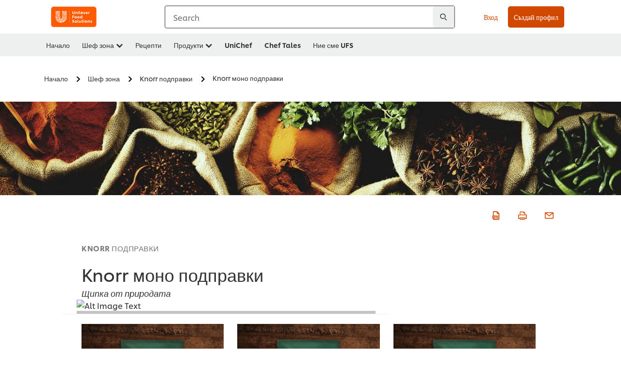

--- FILE ---
content_type: text/html; charset=UTF-8
request_url: https://www.unileverfoodsolutions.bg/chef-inspiration/knorr-spices/mono-spices.html
body_size: 23902
content:
<!DOCTYPE html>


<!--[if IE]> <html class="no-js ie " dir="ltr" lang="bg-BG"> <![endif]-->
<!--[if !IE]>--> <html class="no-js " dir="ltr" lang="bg-BG"> <!--<![endif]-->

    
    

    
<head lang="bg-BG" itemscope itemtype="http://schema.org/WebPage">


    <meta name="robots" content="all"/>
    <meta name="format-detection" content="telephone=no"/>
    
    


    <script defer="defer" type="text/javascript" src="https://rum.hlx.page/.rum/@adobe/helix-rum-js@%5E2/dist/rum-standalone.js" data-routing="env=prod,tier=publish,ams=Unilever NV"></script>
<link rel="preconnect" href="https://cdn.livechatinc.com"/>
    <link rel="preconnect" href="https://www.google-analytics.com"/>
    <link rel="preconnect" href="https://www.youtube.com"/>
	<link rel="preconnect" href="https://connect.facebook.net"/>
    <link rel="preconnect" href="https://assets.adobedtm.com"/>
    <link rel="preconnect" href="https://static.hotjar.com"/>
    <link rel="preconnect" href="https://script.hotjar.com"/>
    <link rel="preconnect" href="https://www.google.com"/>
    <link rel="preconnect" href="https://cdn.cookielaw.org"/>
    <link rel="preconnect" href="https://api-fra.livechatinc.com"/>
    <link rel="preconnect" href="https://geolocation.onetrust.com"/>
    <link rel="preconnect" href="https://cdn.nagich.co.il"/>

    
        <link rel="preconnect" href="https://www.hotjar.com"/>
        <link rel="preconnect" href="https://tagmanager.google.com"/>
        <link rel="preconnect" href="https://secure.livechatinc.com"/>
        <link rel="preconnect" href="https://kritique.io"/>
        <link rel="preconnect" href="https://sifu.unileversolutions.com"/>
        <link rel="preconnect" href="https://www.ads.google.com"/>
        <link rel="preconnect" href="https://dayintegrationintern.tt.omtrdc.net"/>
        <link rel="preconnect" href="https://cdn.cookielaw.org"/>
        <link rel="preconnect" href="https://api-fra.livechatinc.com"/>
        <link rel="preconnect" href="https://geolocation.onetrust.com"/>
        <link rel="preconnect" href="https://cdn.nagich.co.il"/>
    

    
    
    

    

	
    

    
    
    

    

    
    
    
    
    
    



    
    

     
     
        <!-- OneTrust Cookies Consent Notice start for www.unileverfoodsolutions.bg -->
<script type="text/javascript" src="https://cdn.cookielaw.org/consent/0140e116-d447-43f2-a396-bd57d67ae873/OtAutoBlock.js"></script>
<script src="https://cdn.cookielaw.org/scripttemplates/otSDKStub.js" data-document-language="true" type="text/javascript" charset="UTF-8" data-domain-script="0140e116-d447-43f2-a396-bd57d67ae873"></script>
<script type="text/javascript">
var scrollVal = 0;
function OptanonWrapper() {

$(window).scroll(function(event) {
scrollVal = $(window).scrollTop();
});

$('#onetrust-pc-btn-handler, #onetrust-accept-btn-handler, #accept-recommended-btn-handler, .onetrust-close-btn-handler').on('click', function(){

document.body.style.overflow = 'hidden';
document.querySelector('html').scrollTop = window.scrollY;
document.body.style.overflow = null;
window.scrollTo({
top: scrollVal
});
});
if (OneTrust.IsAlertBoxClosed() === false) {
var banner = document.getElementById("onetrust-banner-sdk");
banner.style = "display: block;";
}
}

document.addEventListener('DOMContentLoaded', function() {
  // Your MutationObserver code here
  function setBannerRoleIfNeeded() {
    const banner = document.getElementById('onetrust-banner-sdk');
    if (
      banner &&
      !banner.hasAttribute('role') &&
      banner.classList.contains('otFlat') &&
      banner.classList.contains('bottom') &&
      banner.classList.contains('ot-wo-title') &&
      banner.classList.contains('ot-buttons-fw')
    ) {
      banner.setAttribute('role', 'dialog');
      return true;
    }
    return false;
  }

  if (!setBannerRoleIfNeeded()) {
    const observer = new MutationObserver(() => {
      if (setBannerRoleIfNeeded()) {
        observer.disconnect();
      }
    });
    observer.observe(document.body, { childList: true, subtree: true });
  }
});
</script>
<!-- OneTrust Cookies Consent Notice end for www.unileverfoodsolutions.bg -->
    
    
    

    
    

    
        
    
    

    
    <meta http-equiv="X-UA-Compatible" content="IE=edge"/>
    <meta name="viewport" content="width=device-width, initial-scale=1"/>

    

    
    

    <link rel="canonical" href="https://www.unileverfoodsolutions.bg/chef-inspiration/knorr-spices/mono-spices.html"/>

    
	

    
    
    


    <meta name="description" content="Щипка от природата"/>

    
    
        <meta name="theme-color"/>
    

   
    
    
        <link rel="preload" href="/dam/ufs-global/logos/2023/ufs-primary_logo.svg" as="image"/>
    
    
    

    <title>Knorr моно подправки - Щипка от природата</title>

    
    

    
    
    
    
<link rel="stylesheet" href="/etc/clientlibs/ufs-aem/critical.min.c54fb7f5d34380cfaf695eb5bc813688.css" type="text/css">



    
    
<link rel="preload stylesheet" href="/etc/clientlibs/ufs-aem/all.min.a3047a8f770674fa68d4d8d2051d8d4d.css" type="text/css" media="print" as="style" onload="this.media='all'">






     
    
        <link rel="preload" href="https://www.unileverfoodsolutions.bg/etc/designs/ufs-aem/static/fonts/css/shilling.css" as="style"/>
        <link rel="stylesheet" href="https://www.unileverfoodsolutions.bg/etc/designs/ufs-aem/static/fonts/css/shilling.css" type="text/css"/>
        <link rel="preload" href="https://www.unileverfoodsolutions.bg/etc/designs/ufs-aem/static/fonts/shilling/custom-font-regular.woff2" as="font" type="font/woff2" crossorigin/>
        <link rel="preload" href="https://www.unileverfoodsolutions.bg/etc/designs/ufs-aem/static/fonts/shilling/custom-font-medium.woff2" as="font" type="font/woff2" crossorigin/>
        <link rel="preload" href="https://www.unileverfoodsolutions.bg/etc/designs/ufs-aem/static/fonts/shilling/custom-font-bold.woff2" as="font" type="font/woff2" crossorigin/>
        <link rel="preload" href="https://www.unileverfoodsolutions.bg/etc/designs/ufs-aem/static/fonts/shilling/Chefs-Hand-Regular.woff2" as="font" type="font/woff2" crossorigin/>
    

     
    <link rel="preload" href="https://www.unileverfoodsolutions.bg/etc/clientlibs/ufs-aem/app/icons/icon.css" as="style"/>
    <link rel="stylesheet" href="https://www.unileverfoodsolutions.bg/etc/clientlibs/ufs-aem/app/icons/icon.css" type="text/css"/>
    
    <link rel="preload" href="https://www.unileverfoodsolutions.bg/etc/clientlibs/ufs-aem/app/icons/ufs-icons-20220531.woff2" as="font" type="font/woff2" crossorigin/>
    
    
    

    
    

    
    <meta property="og:title" content="Knorr моно подправки - Щипка от природата"/>
    <meta property="og:type" content="website"/>
    <meta property="og:url" content="https://www.unileverfoodsolutions.bg/chef-inspiration/knorr-spices/mono-spices.html"/>
    
    <meta property="og:image" content="https://www.unileverfoodsolutions.bg/dam/global-ufs/mcos/see/hungary/themes/knorr-seasoning/social-media-assets/1200x300.png"/>
    
    
    <meta property="og:description" content="Щипка от природата"/>
    <meta property="og:site_name" content="Unilever Food Solutions"/>

    
    <meta name="mobile-web-app-capable" content="yes"/>
    <meta name="apple-mobile-web-app-capable" content="yes"/>
    <meta name="apple-mobile-web-app-status-bar-style" content="black"/>
    <meta name="apple-mobile-web-app-title" content="UFS"/>
    <meta name="apple-touch-fullscreen" content="yes"/>

     
     

    
        <link rel="apple-touch-icon" sizes="180x180" href="/etc/designs/ufs-aem/static/icons/default/ios_icon_180x180.png"/>
        <link rel="apple-touch-icon" sizes="167x167" href="/etc/designs/ufs-aem/static/icons/default/ios_icon_167x167.png"/>
        <link rel="apple-touch-icon" sizes="152x152" href="/etc/designs/ufs-aem/static/icons/default/ios_icon_152x152.png"/>
        <link rel="apple-touch-icon" sizes="120x120" href="/etc/designs/ufs-aem/static/icons/default/ios_icon_120x120.png"/>
    

    
        <link rel="manifest" href="/bin/pwaServlet?siteCode=ufs-bg&locale=bg" crossorigin="use-credentials"/>
    

    
    


    
        <link rel="apple-touch-startup-image" href="/etc/designs/ufs-aem/static/icons/default/apple-splash-2048-2732.png" media="(device-width: 1024px) and (device-height: 1366px) and (-webkit-device-pixel-ratio: 2) and (orientation: portrait)"/>
        <link rel="apple-touch-startup-image" href="/etc/designs/ufs-aem/static/icons/default/apple-splash-2732-2048.png" media="(device-width: 1024px) and (device-height: 1366px) and (-webkit-device-pixel-ratio: 2) and (orientation: landscape)"/>
        <link rel="apple-touch-startup-image" href="/etc/designs/ufs-aem/static/icons/default/apple-splash-1668-2388.png" media="(device-width: 834px) and (device-height: 1194px) and (-webkit-device-pixel-ratio: 2) and (orientation: portrait)"/>
        <link rel="apple-touch-startup-image" href="/etc/designs/ufs-aem/static/icons/default/apple-splash-2388-1668.png" media="(device-width: 834px) and (device-height: 1194px) and (-webkit-device-pixel-ratio: 2) and (orientation: landscape)"/>
        <link rel="apple-touch-startup-image" href="/etc/designs/ufs-aem/static/icons/default/apple-splash-1668-2224.png" media="(device-width: 834px) and (device-height: 1112px) and (-webkit-device-pixel-ratio: 2) and (orientation: portrait)"/>
        <link rel="apple-touch-startup-image" href="/etc/designs/ufs-aem/static/icons/default/apple-splash-2224-1668.png" media="(device-width: 834px) and (device-height: 1112px) and (-webkit-device-pixel-ratio: 2) and (orientation: landscape)"/>
        <link rel="apple-touch-startup-image" href="/etc/designs/ufs-aem/static/icons/default/apple-splash-1536-2048.png" media="(device-width: 768px) and (device-height: 1024px) and (-webkit-device-pixel-ratio: 2) and (orientation: portrait)"/>
        <link rel="apple-touch-startup-image" href="/etc/designs/ufs-aem/static/icons/default/apple-splash-2048-1536.png" media="(device-width: 768px) and (device-height: 1024px) and (-webkit-device-pixel-ratio: 2) and (orientation: landscape)"/>
        <link rel="apple-touch-startup-image" href="/etc/designs/ufs-aem/static/icons/default/apple-splash-1242-2688.png" media="(device-width: 414px) and (device-height: 896px) and (-webkit-device-pixel-ratio: 3) and (orientation: portrait)"/>
        <link rel="apple-touch-startup-image" href="/etc/designs/ufs-aem/static/icons/default/apple-splash-2688-1242.png" media="(device-width: 414px) and (device-height: 896px) and (-webkit-device-pixel-ratio: 3) and (orientation: landscape)"/>
        <link rel="apple-touch-startup-image" href="/etc/designs/ufs-aem/static/icons/default/apple-splash-1125-2436.png" media="(device-width: 375px) and (device-height: 812px) and (-webkit-device-pixel-ratio: 3) and (orientation: portrait)"/>
        <link rel="apple-touch-startup-image" href="/etc/designs/ufs-aem/static/icons/default/apple-splash-2436-1125.png" media="(device-width: 375px) and (device-height: 812px) and (-webkit-device-pixel-ratio: 3) and (orientation: landscape)"/>
        <link rel="apple-touch-startup-image" href="/etc/designs/ufs-aem/static/icons/default/apple-splash-828-1792.png" media="(device-width: 414px) and (device-height: 896px) and (-webkit-device-pixel-ratio: 2) and (orientation: portrait)"/>
        <link rel="apple-touch-startup-image" href="/etc/designs/ufs-aem/static/icons/default/apple-splash-1792-828.png" media="(device-width: 414px) and (device-height: 896px) and (-webkit-device-pixel-ratio: 2) and (orientation: landscape)"/>
        <link rel="apple-touch-startup-image" href="/etc/designs/ufs-aem/static/icons/default/apple-splash-1242-2208.png" media="(device-width: 414px) and (device-height: 736px) and (-webkit-device-pixel-ratio: 3) and (orientation: portrait)"/>
        <link rel="apple-touch-startup-image" href="/etc/designs/ufs-aem/static/icons/default/apple-splash-2208-1242.png" media="(device-width: 414px) and (device-height: 736px) and (-webkit-device-pixel-ratio: 3) and (orientation: landscape)"/>
        <link rel="apple-touch-startup-image" href="/etc/designs/ufs-aem/static/icons/default/apple-splash-750-1334.png" media="(device-width: 375px) and (device-height: 667px) and (-webkit-device-pixel-ratio: 2) and (orientation: portrait)"/>
        <link rel="apple-touch-startup-image" href="/etc/designs/ufs-aem/static/icons/default/apple-splash-1334-750.png" media="(device-width: 375px) and (device-height: 667px) and (-webkit-device-pixel-ratio: 2) and (orientation: landscape)"/>
        <link rel="apple-touch-startup-image" href="/etc/designs/ufs-aem/static/icons/default/apple-splash-640-1136.png" media="(device-width: 320px) and (device-height: 568px) and (-webkit-device-pixel-ratio: 2) and (orientation: portrait)"/>
        <link rel="apple-touch-startup-image" href="/etc/designs/ufs-aem/static/icons/default/apple-splash-1136-640.png" media="(device-width: 320px) and (device-height: 568px) and (-webkit-device-pixel-ratio: 2) and (orientation: landscape)"/>
    

    
    
    
    
    <link href="/etc/designs/ufs-aem/static/icons/favicon.ico" rel="shortcut icon" type="image/x-icon"/>
    <link href="/etc/designs/ufs-aem/static/icons/ufs-icon-16x16.png" rel="icon" type="image/png"/>
    <link href="/etc/designs/ufs-aem/static/icons/default/ufs-icon-196x196.png" rel="icon" type="image/png" sizes="196x196"/>

    
    <meta name="application-name" content="Knorr моно подправки - Щипка от природата"/>
    <meta name="msapplication-TileColor" content="#ff5a00"/>
    <meta name="msapplication-square70x70logo" content="/etc/designs/ufs-aem/static/icons/default/ufs-tile-small.png"/>
    <meta name="msapplication-square150x150logo" content="/etc/designs/ufs-aem/static/icons/default/ufs-tile-medium.png"/>
    <meta name="msapplication-wide310x150logo" content="/etc/designs/ufs-aem/static/icons/default/ufs-tile-wide.png"/>
    <meta name="msapplication-square310x310logo" content="/etc/designs/ufs-aem/static/icons/default/ufs-tile-large.png"/>

    
    
    <meta name="facebook-domain-verification" content="emdvi7mzpaf674udjexhd20wu6aony"/>
    

  
	
    	
            
                
   <script>
        UFS_GLOBAL = {
            "locale" : "BG",
            "localeString" : "bg\u002DBG",
            "countryCode" : "BG",
            "sifuDomain" : "https:\/\/sifu.unileversolutions.com",
            "usernameCookieName" : "ufs\u002Dusername",
            "newsletterPopupCookieName" : "ufs\u002Dnewsletter\u002Ddialog\u002Dshown",
            "pageViewsSessionStorageKey": "GlobalSessionPageViews",
            "tokenCookieName" : "ufs\u002Dtoken",
            "languageCookieName" : "ufs\u002Dlanguage",
            "channelCookieName" : "ufs\u002Dchannel",
            "channelSelectorOpenByDefault" : false,
            "userChannelCookieName" : "ufs\u002Duser\u002Dchannel",
            "channelSelectorEnabled" : false,
            "flashCookieName" : "ufs\u002Dflash",
            "flashCookieSsoName" : "ufs\u002Dflash\u002Dsso",
            "ufsReferrerCookieName" : "ufs\u002Dreferrer",
            "ufsCookieWallCookieName" : "ufs\u002Dcookie\u002Dwall",
            "isUfsCookieWallEnabled" : false,
            "baseUrl" : "https:\/\/www.unileverfoodsolutions.bg",
            "isAuthor" : false,
            "isHome" : false,
            "loginRedirectMessage" : "Вече сте регистриран. Моля <a href=\x22\/login.html?redirectUrl=https%3A%2F%2Fwww.unileverfoodsolutions.bg%2Fchef\u002Dinspiration%2Fknorr\u002Dspices%2Fmono\u002Dspices.html\x22>вход<\/a> за предварително попълване на формуляра.",
            "lastModified" : 1697599455000,
            "siteCode" : "ufs\u002Dbg",
            "ufsCartCookieName" : "ufs\u002Dcart",
            "selectors" : "",
            "isDispatcherRequest" : true,
            "nodePath" : "\/content\/ufs\u002Dbg\/bg\/chef\u002Dinspiration\/knorr\u002Dspices\/mono\u002Dspices\/jcr:content",
            "recipeIdCookieName" : "ufs\u002Drecipe\u002Did",
            "recipeNameCookieName" : "ufs\u002Drecipe\u002Dname",
            "productIdCookieName": "ufs\u002Dproduct\u002Did",
            "productNameCookieName": "ufs\u002Dproduct\u002Dname",
            "productCUPriceCookieName": "ufs\u002Dproduct\u002Dcu\u002Dprice",
            "productDUPriceCookieName": "ufs\u002Dproduct\u002Ddu\u002Dprice",
            "accessRestrictionCookieName" : "ufs\u002Daccess\u002Drestriction",
            "preferredPartnerValidationCookieName" : "ufs\u002Dpreferred\u002Dpartner\u002Dvalidation",
            "lastSubmittedFormPathCookieName" : "ufs\u002Dlast\u002Dsubmitted\u002Dform\u002Dpath",
            "marketoTrackingCookieName" : "_mkto_trk",
            "registrationPromotionCookie" : "ufs\u002Dregistration\u002Dpromotion",
            "checkSsl" : false,

            "UDM": {
                "globalbrand" : "Unilever Food Solution",
                "localbrand" : "Unilever Food Solution",
                "category" : "Foods",
                "channel" : "Brand Site",
                "country" : "BG",
                "sitetype" : "Non\u002DAvinash eCommerce",
                "uatUrl" : "wa\u002Duat.unileversolutions.com",
                "uatGid" : "f4c7eb53b529075b79e0324aada2df39",
                "uatGaa" : "UA\u002D101505466\u002D38",
                "url" : "wa\u002Dna.unileversolutions.com",
                "gid" : "df01dd3565bf63adcd7fa522de8df5a9",
                "gaa" : "UA\u002D57101852\u002D3,UA\u002D57101852\u002D1,UA\u002D57100440\u002D1,G\u002DY1ZNFPED6N,G\u002DK257S23T0D",
                "dom" : ".unileverfoodsolutions.bg",
                "setCustomDimension" : {
                    "dimension14" : "utilities",
                    "dimension15" : "information\u002Dpage",
                    "dimension16" : ""
                }
            },
            "currency": {
                "symbol": "€",
                "format": "{price}{currencySymbol}{currencyName}",
                "code": "BGN",
                "decimalSeparator": ",",
                "groupingSeparator": ".",
                "isDecimalPlacesDisabled": "false",
                "datePickerFormat": "dddd, DD.MM.YYYY",
                "multiCurrency": null,

            },
            "isLoyaltyEnabled" : false,
            "isWebshopEnabled" : false,
            "isFavoritesFrontendV2Enabled" : false,
            "enableAvailabilityFiltering" : false,
            "enableCountrySpecificFiltering" : false,
            "isUserTrackingEnabled" : true,
            "isRecommendationsEnabled": false,
            "isSiteWideApiEnabled": false,
            "isFavoriteListsDisabled": false,
            "tradePartnerConfig": {
                "isAutoSelectTradePartnerEnabled": false,
                "isTradePartnerChangeDialogEnabled": false
            },
            "isAssetEnabled" : false,
            "isNewsletterFormsEnabled" : true,
            "isMultiLang": false

        }

        dataLayer = [];
    </script>

    <script type="text/plain" class="optanon-category-C0004">
        UFS_GLOBAL.trackingCookieName = "ufs\u002Dtracking\u002Did";
        var trackingCookieName = "ufs\u002Dtracking\u002Did";
        var isUserTrackingEnabled = true;

        try {
            if(isUserTrackingEnabled) {
                if (document.cookie.indexOf(trackingCookieName) === -1) {
                    var userid = createUid();
                    document.cookie = trackingCookieName + "=" + userid + ";path=/;max-age=631138519";
                    window.UFS_GLOBAL.UDM.un = userid;
                } else {
                    var userid = getCookie(trackingCookieName);
                    window.UFS_GLOBAL.UDM.un = userid;
                }
                window.digitalData = window.digitalData || window.UFS_GLOBAL.digitalData;
                window.UDM = window.UDM || window.UFS_GLOBAL.UDM;
            }
        } catch (ignore) { }

        function createUid() {
            return createRandomVal() + createRandomVal() + '-' + createRandomVal() + '-' + createRandomVal() + '-' +
                createRandomVal() + '-' + createRandomVal() + createRandomVal() + createRandomVal();
        };
        function createRandomVal() {
            return Math.floor((1 + Math.random()) * 0x10000).toString(16).substring(1);
        };
        function getCookie(name) {
            var value = "; " + document.cookie;
            let parts = value.split("; " + name + "=");
            if (parts.length === 2) return parts.pop().split(';').shift();
        };
    </script>


                
    <script>
        UFS_GLOBAL.lang = {
            "general_FailMsg" : "An error occurred. Please try again in a few minutes.",
            "changePassword_OldNewPassSameMsg" : "ChangePassword_FE_OldNewPasswordSameMessage",
            "login_LogoutSuccessMsg" : "Login_Logout_SuccessMessage",
            "login_LogoutErrorMsg" : "Login_Logout_ErrorMessage",
            "login_ValidationEnterUsername" : "Login_Validation_EnterUsername",
            "login_ValidationEnterPassword" : "Login_Validation_EnterPassword",
            "login_WelcomeMsg" : "Login_Welcome_Message",
            "login_InvalidInfoMsg" : "Login_Validation_InvalidInfoMessage",
            "channelSelector_ValidationSelect" : "Please select a channel",
            "profile_invalidZipCode" : "Invalid postal code.",
            "profile_invalidPhoneNumber" : "Phone number format is invalid. e.g. 07412345678",
            "profile_invalidPasswordComplexity" : "Your password is not strong enough.             It should contain one of each :             upper case character (A \u002D Z),             lower case character (a \u002D z),             a numeric character (0\u002D9),             a special character (!@#$\x26*.:,;%)",
            "profile_invalidEmailAlreadyExists" : "Този имейл адрес вече е регистриран.",
            "profile_invalidMobilePhoneAlreadyExists" : ""
        }
    </script>
   
    
    <script>
        function isMobile(){
    	var check = false;
            (function(a) {
                if (/(android|bb\d+|meego).+mobile|avantgo|bada\/|blackberry|blazer|compal|elaine|fennec|hiptop|iemobile|ip(hone|od)|iris|kindle|lge |maemo|midp|mmp|mobile.+firefox|netfront|opera m(ob|in)i|palm( os)?|phone|p(ixi|re)\/|plucker|pocket|psp|series(4|6)0|symbian|treo|up\.(browser|link)|vodafone|wap|windows ce|xda|xiino/i
                        .test(a)
                        || /1207|6310|6590|3gso|4thp|50[1-6]i|770s|802s|a wa|abac|ac(er|oo|s\-)|ai(ko|rn)|al(av|ca|co)|amoi|an(ex|ny|yw)|aptu|ar(ch|go)|as(te|us)|attw|au(di|\-m|r |s )|avan|be(ck|ll|nq)|bi(lb|rd)|bl(ac|az)|br(e|v)w|bumb|bw\-(n|u)|c55\/|capi|ccwa|cdm\-|cell|chtm|cldc|cmd\-|co(mp|nd)|craw|da(it|ll|ng)|dbte|dc\-s|devi|dica|dmob|do(c|p)o|ds(12|\-d)|el(49|ai)|em(l2|ul)|er(ic|k0)|esl8|ez([4-7]0|os|wa|ze)|fetc|fly(\-|_)|g1 u|g560|gene|gf\-5|g\-mo|go(\.w|od)|gr(ad|un)|haie|hcit|hd\-(m|p|t)|hei\-|hi(pt|ta)|hp( i|ip)|hs\-c|ht(c(\-| |_|a|g|p|s|t)|tp)|hu(aw|tc)|i\-(20|go|ma)|i230|iac( |\-|\/)|ibro|idea|ig01|ikom|im1k|inno|ipaq|iris|ja(t|v)a|jbro|jemu|jigs|kddi|keji|kgt( |\/)|klon|kpt |kwc\-|kyo(c|k)|le(no|xi)|lg( g|\/(k|l|u)|50|54|\-[a-w])|libw|lynx|m1\-w|m3ga|m50\/|ma(te|ui|xo)|mc(01|21|ca)|m\-cr|me(rc|ri)|mi(o8|oa|ts)|mmef|mo(01|02|bi|de|do|t(\-| |o|v)|zz)|mt(50|p1|v )|mwbp|mywa|n10[0-2]|n20[2-3]|n30(0|2)|n50(0|2|5)|n7(0(0|1)|10)|ne((c|m)\-|on|tf|wf|wg|wt)|nok(6|i)|nzph|o2im|op(ti|wv)|oran|owg1|p800|pan(a|d|t)|pdxg|pg(13|\-([1-8]|c))|phil|pire|pl(ay|uc)|pn\-2|po(ck|rt|se)|prox|psio|pt\-g|qa\-a|qc(07|12|21|32|60|\-[2-7]|i\-)|qtek|r380|r600|raks|rim9|ro(ve|zo)|s55\/|sa(ge|ma|mm|ms|ny|va)|sc(01|h\-|oo|p\-)|sdk\/|se(c(\-|0|1)|47|mc|nd|ri)|sgh\-|shar|sie(\-|m)|sk\-0|sl(45|id)|sm(al|ar|b3|it|t5)|so(ft|ny)|sp(01|h\-|v\-|v )|sy(01|mb)|t2(18|50)|t6(00|10|18)|ta(gt|lk)|tcl\-|tdg\-|tel(i|m)|tim\-|t\-mo|to(pl|sh)|ts(70|m\-|m3|m5)|tx\-9|up(\.b|g1|si)|utst|v400|v750|veri|vi(rg|te)|vk(40|5[0-3]|\-v)|vm40|voda|vulc|vx(52|53|60|61|70|80|81|83|85|98)|w3c(\-| )|webc|whit|wi(g |nc|nw)|wmlb|wonu|x700|yas\-|your|zeto|zte\-/i
                            .test(a.substr(0, 4))) {
                    check = true;
                }
            })(navigator.userAgent || navigator.vendor || window.opera);
            return check;
        }
        var channelVal;
        if (isMobile()) {
            channelVal = "Mobile Site";
        } else {
            channelVal = "Brand Site";
        }

        var digitalData = {};
        digitalData = {
            siteInfo : {
                channel : "Brand Site",
                sitetype : "Non\u002DAvinash eCommerce",
            },
            page : {
                pageInfo : {
                    destinationURL : "https:\/\/www.unileverfoodsolutions.bg\/chef\u002Dinspiration\/knorr\u002Dspices\/mono\u002Dspices.html",
                },
                category : {
                    pageType : "Article Details",
                }
            },
            video : [],
            campaign: [],
            product : [],
            privacy : {
                accessCategories : [ {
                    domains : []
                } ]
            },
            component : [],
            trackingInfo : {
                GID :  "df01dd3565bf63adcd7fa522de8df5a9",
                "un" : "",
                tool : [ {
                    ids : ""
                } ]
            },
            promotion : []
        }
        digitalData.siteInfo.channel = channelVal;
        digitalData.page.category.primaryCategory = channelVal;
        digitalData.trackingInfo = {};
        digitalData.trackingInfo.tool = [ {} ];
        digitalData.trackingInfo.tool[0] = {};
        digitalData.trackingInfo.tool[1] = {};
        digitalData.privacy = {}; //Optional
        digitalData.page.attributes = {};
        digitalData.privacy.accessCategories = [ {} ]; //Optional
        digitalData.privacy.accessCategories[0].domains = []; //Optional
        digitalData.event = [];
        digitalData.page.pageInfo.pageName = "mono\u002Dspices";
        digitalData.page.pageInfo.language = "bg\u002DBG";

        var subCategory_1 = "Начало";
        var subCategory_2 = "Шеф зона";
        var subCategory_3 = "Knorr подправки";
        var articleNamePresent = "mono\u002Dspices";
        var errorPage = "Article Details";

        if(subCategory_1 != "no set"){
            if(errorPage === "Error Page") {
            digitalData.page.attributes.contentType ="404";
          }else {
          digitalData.page.category.subCategory1 = "Начало";
          digitalData.page.attributes.contentType = "Начало";
          }
        }

        if(subCategory_2 != "no set"){
          digitalData.page.category.subCategory2 = "Шеф зона";
          if(errorPage === "Error Page" || digitalData.page.category.subCategory2 === "Error loading page") {
            digitalData.page.attributes.contentType ="404";
          }else {
            digitalData.page.attributes.contentType = "Шеф зона";
          }
        }

        if(subCategory_3 != "no set"){
          digitalData.page.category.subCategory3 = "Knorr подправки";
          if(errorPage === "Error Page" || digitalData.page.category.subCategory3 === "Error loading page") {
            digitalData.page.attributes.contentType ="404";
          }else {
          digitalData.page.attributes.contentType = "Knorr подправки"; // To be set on each page change. Should contain 404 for error pages
          }
        }

        if(subCategory_3 != "no set"){
			digitalData.page.attributes.articleName = "mono\u002Dspices";
        }

        digitalData.page.attributes.brandCategory = "Foods";

        //AEMF-11544
        var selectedCountry = localStorage.getItem("selectedCountry");
        var searchParam = new URLSearchParams(window.location.search);
        if(selectedCountry != null || searchParam.has('specificCountry')) {
                if(searchParam.has('specificCountry') && typeof digitalData !== 'undefined') {
                    selectedCountry  = searchParam.get('specificCountry').replace(/\?.*/, '');
                    digitalData.page.attributes.country = selectedCountry;
                }else if(selectedCountry != null){
					digitalData.page.attributes.country = selectedCountry;
                }
        }else {
            digitalData.page.attributes.country = "BG";
        }

        digitalData.page.attributes.globalBrand = "Unilever Food Solution";
        digitalData.page.attributes.localBrand = "Unilever Food Solution";
        digitalData.page.attributes.loginStatus = "false";
        digitalData.trackingInfo.GID = "df01dd3565bf63adcd7fa522de8df5a9";
        digitalData.trackingInfo.tool[0].id = "UA\u002D57101852\u002D3,UA\u002D57101852\u002D1,UA\u002D57100440\u002D1,G\u002DY1ZNFPED6N,G\u002DK257S23T0D";
        digitalData.trackingInfo.tool[1].id = "unilever\u002Dufs\u002Dbg,unilever\u002Dglobal\u002Dallbrands";
        digitalData.siteInfo.internalDomain = "www.unileverfoodsolutions.bg";
    </script>
    
   

            
        

        
        

        
            <script data-ot-ignore type="text/plain" class="optanon-category-C0004" src="/etc/designs/ufs-aem/static/scripts/launch/udm.1632993448609.js"></script>
            
            <script data-ot-ignore type="text/plain" class="optanon-category-C0004" src="/etc/designs/ufs-aem/static/scripts/launch/aaudm.js"></script>
            
            <script type="text/plain" class="optanon-category-C0004" src="https://assets.adobedtm.com/e6bd1902389a/16486a03150a/launch-d835eb37906c.min.js" async></script>
    

    
    

    
    

	
    

    
    
        
    

    

    <div itemscope itemtype="http://schema.org/Article">
    	<meta itemprop="name" content="Knorr моно подправки - Щипка от природата"/>
    	<meta itemprop="description" content="Щипка от природата"/>
    	<meta itemprop="headline" content="Knorr моно подправки - Щипка от природата"/>
    	<meta itemprop="dateModified" content="2023-10-18T03:24:15.108Z"/>
    	<meta itemprop="datePublished" content="2023-10-18T03:24:23.442Z"/>
    	<meta itemprop="image" content="https://www.unileverfoodsolutions.bg/dam/global-ufs/mcos/see/hungary/themes/knorr-seasoning/social-media-assets/1200x300.png"/>
        
        <meta itemprop="alternateName" content="Knorr моно подправки"/>
        <meta itemprop="abstract" content="Щипка от природата"/>
        <meta itemprop="articleSection" content="KNORR ПОДПРАВКИ"/>
        <link itemprop="url" href="https://www.unileverfoodsolutions.bg/chef-inspiration/knorr-spices/mono-spices.html"/>
        <meta itemprop="audience" content="Professional chefs"/>
        
	</div>

    
    

    
    
</head>

    <body class="theme-article-page ltr  ">

    
    
    

    

    
        
    <div class="main-header-pusher "></div>
    <div class="camerascan-popup js-camerascan-popup hidden">
        <div class="camerascan-content">
            <div class="camerascan-content__back-button js-close-camerascan"><span></span></div>
            <div class="camerascan-content__header"></div>
            <div class="camerascan-content__sub-header"> </div>
        </div>
        <div class="eanerror-popup js-eanerror-popup hidden">
            <div class="eanerror-popup__head"></div>
            <div class="eanerror-popup__subhead"></div>
            <div class="eanerror-popup__scanagain js-scanagain"></div>
        </div>
        <section id="container" class="container">
            <div class="camera-crop-top"></div>
            <div id="interactive" class="viewport camera-viewport"></div>
            <div class="camera-crop-bottom"></div>
        </section>
    </div>
    
    <header class="main-header-v5 js-main-header js-main-header-v3 ">
        
        
        
        
        
        <div class="header-main-nav hide-print js-header-main">
            <div class="header-main-nav__wrapper js-hide-mob-nav">
                <div class="header-main-nav__navigation-handle-wrapper js-handle-mobile-nav">
                    <div class="header-main-nav__navigation-handle js-navigation-handle">
                        <span class="icn-hamburger-menu"></span>
                        <span class="text">Menu</span>
                        
                    </div>
                </div>
                <div class="header-main-nav__logo js-header-main-nav-logo">
                    <a href="/" title="Unilever Food Solutions » Начало">
                        <img class="img ufs-logo_svg " title="Unilever Food Solutions » Начало" alt="Unilever Food Solutions » Начало" src="/dam/ufs-global/logos/2023/ufs-primary_logo.svg" height="55" width="116"/>

                    </a>
                </div>
                

                

                <div class="header-main-nav__search-container hide-mobile">
                    <div class="header-main-nav__search-wrapper main-nav-search__mobile js-main-nav-search-container">
                        
    <form class="js-search-form" action="/search-results.html" method="get" novalidate>
        <div class="search-suggestion-container">
        <div class="form-element has-addon" id="js-main-nav-search-container-element">
            <div class="form-element-addon js-search-icon js-search-icn">
                <span class="icn-search-n js-addon"></span>
                <span class="loader hidden js-loader"></span>
            </div>

            <label for="search-global-desktop" class="search-global js-search-lbl" aria-hidden="false">
                Search
            </label>

            <input type="text" id="search-global-desktop" name="q" class="search-global js-search-global js-input-text js-global-search-aa" onfocus="this.placeholder = ''" data-at="section-search" data-event-name="Start Search"/>
            <div class="js-lightbox__overlay_search_nav"></div>
                                <div class="header-main-nav__search-x js-main-nav-close-search cross-icn js-cross-icn">
                        <span class="icn-close"></span>
                    </div>
        </div>

        

        <div class="suggestions hidden js-suggestions js-overlay-searchnav">

                <div class="scroller">
                <div data-suggestion-product-count="3" data-suggestion-recipe-count="3" data-suggestion-academy-count="3" data-suggestion-other-count="3" data-suggestion-enabled-config="1" data-suggestion-keyword-count="5" data-ajax-load-url="/bin/searchServlet" data-node-path="/content/ufs-bg/bg/chef-inspiration/knorr-spices/mono-spices/jcr:content" data-all-label="всички" data-product-label="продукти" data-recipe-label="рецепти" data-academy-label="Academy" data-other-label="друго" class="js-suggestion-search">

			<div class="facets_container js-suggestions-list">
                    <div class="suggestions-row hidden">
                        <ul class="suggestions-list js-suggestion-search-suggestions">
                        </ul>
                    </div>
                    <div class="suggestions-row hidden hide-mobile js-suggestions-product js-suggestions-продукти">
					<div class="facet-obj">
						<span class="h4">продукти</span>
						<span class="see-all-details h4 js-category-details-aa" data-link="/content/ufs-bg/bg/search-results.html?q={query_encoded}&pageType=product" data-event-target-url="/content/ufs-bg/bg/search-results.html?q={query_encoded}&pageType=product" data-event-category="Other" data-event-type="G-Search Product" data-event-name="Виж  продукта">
					<a class="see-data-label" href="/search-results.html?q={query_encoded}&pageType=product" data-event-target-url="/content/ufs-bg/bg/search-results.html?q={query_encoded}&pageType=product" data-event-category="Other" data-event-type="G-Search Product" data-event-name="Виж  продукта">Виж <span class="js-facet_count_Product suggestion-content-val"></span>продукта</a></span>
					</div>
                        <div class="loader hidden js-suggestion-search-loading-spinner"></div>
                        <ul class="js-suggestion-search-results item-list__rows clearfix">
                        </ul>
                    </div>

                    <div class="suggestions-row hidden hide-mobile js-suggestions-рецепти">
					<div class="facet-obj">
						<span class="h4">рецепти</span>
						<span class="see-all-details h4 js-category-details-aa" data-link="/content/ufs-bg/bg/search-results.html?q={query_encoded}&pageType=recipe" data-event-target-url="/content/ufs-bg/bg/search-results.html?q={query_encoded}&pageType=recipe" data-event-category="Other" data-event-type="G-Search Recipe" data-event-name="Виж рецепта">
					<a class="see-data-label" href="/search-results.html?q={query_encoded}&pageType=recipe" data-event-target-url="/content/ufs-bg/bg/search-results.html?q={query_encoded}&pageType=recipe" data-event-category="Other" data-event-type="G-Search Recipe" data-event-name="Виж рецепта">Виж<span class="js-facet_count_Recipes suggestion-content-val"></span>рецепта</a></span>
				    </div>
                        <div class="loader hidden js-suggestion-search-loading-spinner"></div>
                        <ul class="js-suggestion-search-results item-list__rows clearfix">
                        </ul>
                    </div>
                    <div class="suggestions-row hidden hide-mobile js-suggestions-Academy">
					<div class="facet-obj">
						<span class="h4">Academy</span>
						<span class="see-all-details h4 js-category-details-aa" data-link="/content/ufs-bg/bg/search-results.html?q={query_encoded}&pageType=academy" data-event-target-url="/content/ufs-bg/bg/search-results.html?q={query_encoded}&pageType=academy" data-event-category="Other" data-event-type="G-Search Academy" data-event-name="See academy">
					<a class="see-data-label" href="/search-results.html?q={query_encoded}&pageType=academy" data-event-target-url="/content/ufs-bg/bg/search-results.html?q={query_encoded}&pageType=academy" data-event-category="Other" data-event-type="G-Search Academy" data-event-name="See academy">See<span class="js-facet_count_Academy suggestion-content-val"></span>academy</a></span>
					</div>
                        <div class="loader hidden js-suggestion-search-loading-spinner"></div>
                        <ul class="js-suggestion-search-results item-list__rows clearfix">
                        </ul>
                    </div>
                    <div class="suggestions-row hidden hide-mobile js-suggestions-друго">
					<div class="facet-obj">
						<span class="h4">друго</span>
						<span class="see-all-details h4 js-category-details-aa" data-link="/content/ufs-bg/bg/search-results.html?q={query_encoded}&pageType=other" data-event-target-url="/content/ufs-bg/bg/search-results.html?q={query_encoded}&pageType=other" data-event-category="Other" data-event-type="G-Search Other" data-event-name="Вижте други ">
					<a class="see-data-label" href="/search-results.html?q={query_encoded}&pageType=other" data-event-target-url="/content/ufs-bg/bg/search-results.html?q={query_encoded}&pageType=other" data-event-category="Other" data-event-type="G-Search Other" data-event-name="Вижте други ">Вижте<span class="js-facet_count_Other suggestion-content-val"></span>други </a></span>
                    </div>
                        <div class="loader hidden js-suggestion-search-loading-spinner"></div>
                        <ul class="js-suggestion-search-results item-list__rows clearfix">
                        </ul>
                    </div>
                    </div>
                    <script type="text/template" data-template="ajaxSearchItem">
                        <li class="clearfix">
                            <figure class="item-list__image">
                                <a href="{{pageUrl}}" title="{{pageTitleEncoded}}" class="js-category-suggestion-aa"
							    data-event-target-url="{{pageUrl}}"
					            data-event-category="Other"
					            data-event-type="G-Search Suggestion"
					            data-event-name="{{pageTitleEncoded}}">
                                    <img src="{{previewImage}}" alt="{{pageTitleEncoded}}">
                                </a>
                            </figure>

                            <div class="item-list__body">
                                <p>
                                    <a href="{{pageUrl}}" title="{{pageTitleEncoded}}" class="js-category-suggestion-aa"
									data-event-target-url="{{pageUrl}}"
					                data-event-category="Other"
					                data-event-type="G-Search Suggestion"
					                data-event-name="{{pageTitle}}">
                                        <span class="item-list__title">{{pageTitle}}</span>
                                        <span class="item-list__body">{{description}}</span>
                                    </a>
                                </p>
                            </div>
                        </li>
                    </script>

					<div class="suggestions-row search-all-btn">
						<div style="text-align:center;" class="js-search-all-label-place-holder item-list__footer">
                            <a href="javascript:;" class="btn orange js-search-all hidden js-category-details-aa" data-link="/search-results.html?q=" data-event-target-url="/content/ufs-bg/bg/search-results.html?q=" data-event-category="Other" data-event-type="G-Search All" data-event-name="Show All Results">
                                    <span class="js-found show-result-found-m"></span>
                                     резултата за
                                     <span class="js-searchWord"></span>
							</a>
						</div>
					</div>

                </div>
                <input type="hidden" name="ptp" class="js-search-ptp"/>
                <input type="hidden" name="tp" class="js-search-tp"/>
                </div>
            </div>
            </div>
    </form>

                    </div>
                    <!-- <div class="header-main-nav__search-x js-main-nav-close-search cross-icn js-cross-icn">
                        <span class="icn-close"></span>
                    </div> -->
                </div>
                <div class="header-main-nav__secondary clearfix js-secondary-nav">
				<!--	<div class="nav-login-signup">
						<ul class="header-main-nav__first-meta-items">
							<li>
							   <a href="/content/ufs-eg/en/register-profile.html" title="Login" class="sel-register orange js-register " data-href="#" data-at="header-register-button">Login</a>
							</li>
							<li class="header-sign-up-but">
							   <a href="/content/ufs-eg/en/register-profile.html" title="Sign up" class="sel-register btn orange js-register " data-href="#" data-at="header-register-button">Sign up</a>
							</li>
						</ul>
					</div> -->
                    <div class="header-main-nav__meta-items">
                        
                        <ul class="header-main-nav__first-meta-items hide-mobile df">

                          <!--  /* favourites */ -->
                            
	
    
    <script>
        var parentEle = document.querySelectorAll(".js-fav-anchor"); 
        parentEle.forEach((ele)=>{
            ele.querySelector('.icn-heart-o')?.addEventListener("click", function (event) {
            analyticApi.tracking.onClikFavoritesNav() 
        })
        })
    </script>

                             <!--  /* favourite Recipes */ -->
                            
	
    

                            
                            <li class="expandable js-expandable header-main-nav__login from-right js-nav-loggedout sel-login-navigation ">
                            <a class="js-expandable-navigation-item nav-font clr-orange" href="javascript:;" title="Моят профил">Вход</a>
                                <!--<span class="channel-unknown-badge hidden js-channel-badge"
                                    data-sly-test="false"></span> -->
                                <div class="header-main-nav__account-foldout-wrapper">
                                    <ul class="js-handle-promotion header-main-nav__account-foldout">
                                        <li class="account">
                                            



    
        

    <div class="js-loginv2-component js-form-component js-type-inline">
        
        

        <form action="#" class="  js-form default-form login-form_inline margin-bottom-10" method="post" data-node-path="/content/ufs-bg/bg/login/jcr:content/parsys/loginv2" data-ajax-action="loginv2" data-ajax-url="/bin/loginServlet" data-active-validation="false" data-use-new-form="true" data-facebook-api-information="{&#34;apiVersion&#34;:&#34;v2.8&#34;,&#34;sdkUrl&#34;:&#34;https://connect.facebook.net/bg_BG/sdk.js&#34;,&#34;appId&#34;:&#34;737711954042308&#34;,&#34;facebookLoginEnabled&#34;:true}" data-at="header-login-form">

            

            
                <fieldset>
                    
                        
                        <div class="form-element-row">
                            
                            
    <input type="text" name="oldEmail" class="hidden"/>
    
    <div class="form-element">
        <label for="email" aria-hidden="true">
            Имейл адрес <span>*</span>
        </label>

        <input id="email" name="email" type="email" class="js-input-text " required aria-label="Имейл адрес" autocomplete="username" maxlength="256" data-validation-method="NONE" data-validation-msg="Моля въведете валиден имейл адрес, напр. johndoe@example.com" data-msg-required="Моля въведете имейл адрес" data-msg-email="Моля въведете имейл адрес" data-at="email" data-onfocusout="promptLogin"/>

        

        
    </div>


                        </div>
                        
                        
                        
                        
                    
                        
                        
                        
                        
                        
                        
                    
                        
                        
                        
                        
                        <div class="form-element-row">
                            
                            
    
    <div class="form-element has-addon">
        <label for="password" aria-hidden="true">
            Парола <span>*</span>
        </label>

        <input id="password" name="password" type="password" class="js-input-text " required aria-label="Парола" autocomplete="current-password" maxlength="256" data-validation-method="PASSWORD_COMPLEXITY" data-validation-msg="Вашата парола не е достатъчно надеждна. Моля въведете парола с най-малко 8 символа, която съдържа поне 3 всеки тип символи: главна буква (A-Z), малка буква (a-z), специален символ ( (!@#$&amp;*.:,;%)." data-msg-required="Моля въведете вашата парола." data-at="password"/>

        

        <div class="form-element-addon">
            <span class="icn-unmask js-unmask-password"></span>
        </div>
    </div>


                        </div>
                        
                    
                        
                        
                        
                        
                        
                        
                    
                </fieldset>
            

            <div class="clearfix">
                <input type="text" class="js-automatic-submission-prevention automatic-submission-prevention"/>
                <input type="hidden" name="countryCode" value="BG"/>
                <input type="hidden" name="site" value="ufs-bg"/>
                <input type="hidden" name="successRedirect" value="https://www.unileverfoodsolutions.bg/chef-inspiration/knorr-spices/mono-spices.html"/>
                <input type="hidden" name="failRedirect" value="https://www.unileverfoodsolutions.bg/login.html?fail=1&amp;redirectUrl=https%3A%2F%2Fwww.unileverfoodsolutions.bg%2Fchef-inspiration%2Fknorr-spices%2Fmono-spices.html" rel="nofollow"/>
                <input type="hidden" name="fbFailRedirect" value="https://www.unileverfoodsolutions.bg/modular-email-signup-form.html"/>

                <div class="col-span-12">
                    <button type="submit" name="submitButton" class="button orange js-loginv2-submit js-form-submit" data-at="header-login-submit-button" aria-label="Вход">
                        Вход
                    </button>
                </div>

                <div class="col-span-12 text-centered">
                    <a href="/request-reset-password.html" title=" Забравена парола?" class="sel-reset-password reset-password" data-at="header-login-forgot password">
                         Забравена парола?
                    </a>
                </div>

                <div class="lightbox__overlay lightbox-login hide-print js-lightbox-login hidden">
                    <div class="lightbox__window">
                        <h3 class="black">Logging in</h3>
                        <p>Please wait...</p>
                    </div>
                </div>
            </div>
        </form>
    </div>


    







                                        </li>
                                        <!--<li class="header-main-nav__new-account">
                                            <a href="/content/ufs-bg/bg/modular-email-signup-form.html"
                                                title="Създай профил"
                                                class="sel-register btn orange js-register "
                                                data-href="#"
                                                data-at="header-register-button">
                                                Създай профил
                                            </a>
                                        </li> -->
                                        <li class="fbLogin_button fbbutton-container">
                                            <!--<div class="fbLogin_button__seperator">OR</div> -->
                                            <div class="fb-login-button fb-login-btn hidden" id="fbLink" data-scope="public_profile" data-max-rows="1" data-size="Medium" data-button-type="login_with" data-show-faces="false" data-auto-logout-link="false" data-use-continue-as="false" login_text="Facebook Login">
                                            </div>
											<a href="javascript:;" class="fb-button-cookie js-fb-button-cookie"><span class="icon fb_icon"></span>Facebook Login</a>
											<a href="javascript:;" class="fb-custom-button js-fb-button hidden"><span class="icon fb_icon"></span>Facebook Login</a>
                                        </li>
                                        

                                        <li class="header-main-nav__foldout-list-items js-nav-contact-us">
                                            <a href="/contact-us.html">Контакти</a>
                                        </li>
										
                                    </ul>
                                </div>
                            </li>
							<li class="header-sign-up-but js-nav-loggedout hide-mobile ">
							   <a href="/modular-email-signup-form.html" title="Създай профил" class="sel-register btn orange js-register " data-href="#" data-at="header-register-button">Създай профил</a>
							</li>
                            
                            <li class="expandable js-expandable header-main-nav__loggedin from-right js-nav-loggedin sel-profile-navigation hidden  dfcc profile-icon">
                                <a class="js-expandable-navigation-item icn-account dfch profile-icon" href="javascript:;" title="Вход"></a>
                                
                                <div class="header-main-nav__account-foldout-wrapper">
                                    <ul class="header-main-nav__account-foldout">
                                        <li class="header-main-nav__foldout-list-items">
                                            <a href="/profile.html" class="sel-profile" rel="nofollow">Моят профил</a>
                                        </li>
                                        


                                        

                                        <li class="header-main-nav__foldout-list-items js-nav-contact-us">
                                            <a href="/contact-us.html">Контакти</a>
                                        </li>


                                        <li class="header-main-nav__foldout-list-items">
                                            <a href="/" class="js-logout sel-logout">Изход</a>
                                        </li>
										
                                    </ul>
                                </div>
                                <span class="f-12 hide-mobile"></span>
                            </li>
                            
						</ul>
                        <ul class="header-main-nav__last-meta-items show-mobile">
                        
	
    
    <script>
        var parentEle = document.querySelectorAll(".js-fav-anchor"); 
        parentEle.forEach((ele)=>{
            ele.querySelector('.icn-heart-o')?.addEventListener("click", function (event) {
            analyticApi.tracking.onClikFavoritesNav() 
        })
        })
    </script>

                        </ul>
                        <ul rel="nofollow" class="header-main-nav__last-meta-items show-mobile  js-nav-loggedout">
                            <li class="login-account js-login-account">
                                    <a class="icn-account-n" href="/login.html?profile" rel="nofollow" title="Вход"></a>
                            </li>
                        </ul>
                        <ul class="header-main-nav__last-meta-items show-mobile hidden js-nav-loggedin">
                            <li class="login-account js-login-account">
                                <a class="icn-account-n js-profile-view" href="#" title="Моят профил"></a>
                            </li>
                        </ul>
                        <ul class="header-main-nav__last-meta-items dfc cart-icon">
                            
                            <li>
                                <span class="f-12 cart-text hide-mobile"></span>
                            </li>
                        </ul>
                    </div>

					
                    
                </div>
            </div>
            <div id="js-pwa-search" class="header-main-nav__search-container hide-desktop searchpwa js-show-search hide-above-tablet">
                <div class="search-back">
                    <span class="icn-angle-left search-back-icn js-search-back"></span>
                </div>
                
    <form class="js-search-form" action="/search-results.html" method="get" novalidate>

        <div class="form-element has-addon js-search-resize">
            <label for="search-global-desktop-n" class="search-global js-search-lbl" aria-hidden="false">
                Search
            </label>
            <input type="text" id="search-global-desktop-n" name="q" class="search-global js-search-global js-input-text js-global-search-aa" onfocus="this.placeholder = ''" data-at="section-search" data-event-name="Start Search"/>
            <div class="search-icon-container">
                <span class="icn-search-n"></span>
            </div>
            <div class="camera-icon-container js-scan-icon js-scan-seach-hide">
                <span class="icon icon-scan">
            </span>
            </div>
        </div>

                <div class="suggestions hidden js-suggestions js-hide-height">
                <div class="header-main-nav__barcoad-container hide-desktop js-scan-icon js-barcode">
                    <span class="icon icon-scan"></span>
                    <span class="scan-text"></span>
                </div>
                <div class="scroller">

                <div data-suggestion-product-count="3" data-suggestion-recipe-count="3" data-suggestion-academy-count="3" data-suggestion-other-count="3" data-suggestion-enabled-config="1" data-suggestion-keyword-count="5" data-ajax-load-url="/bin/searchServlet" data-node-path="/content/ufs-bg/bg/chef-inspiration/knorr-spices/mono-spices/jcr:content" data-all-label="всички" data-product-label="продукти" data-recipe-label="рецепти" data-academy-label="Academy" data-other-label="друго" class="js-suggestion-search">
					<div class="facets_container js-suggestions-list">
                    <div class="suggestions-row suggestions-row-pwa show-mobile hidden">
                        <ul class="suggestions-list js-suggestion-search-suggestions">
                        </ul>
                    </div>

                    <div class="suggestions-row hidden show-mobile js-suggestions-продукти">
					<div class="facet-obj">
						<span class="h4">продукти</span>
						<span class="see-all-details h4 js-category-details-aa" data-link="/content/ufs-bg/bg/search-results.html?q={query_encoded}&pageType=product" data-event-target-url="/content/ufs-bg/bg/search-results.html?q={query_encoded}&pageType=product" data-event-category="Other" data-event-type="G-Search Product" data-event-name="Виж  продукта">
					<a href="/search-results.html?q={query_encoded}&pageType=product" data-event-target-url="/content/ufs-bg/bg/search-results.html?q={query_encoded}&pageType=product" data-event-category="Other" data-event-type="G-Search Product" data-event-name="Виж  продукта">Виж <span class="js-facet_count-mob_Product suggestion-content-val"></span>продукта</a></span>
					</div>
                        <div class="loader hidden js-suggestion-search-loading-spinner"></div>
                        <ul class="js-suggestion-search-results item-list__rows clearfix">
                        </ul>
                    </div>

                    <div class="suggestions-row hidden show-mobile js-suggestions-рецепти">
					<div class="facet-obj">
						<span class="h4">рецепти</span>
						<span class="see-all-details h4 js-category-details-aa" data-link="/content/ufs-bg/bg/search-results.html?q={query_encoded}&pageType=recipe" data-event-target-url="/content/ufs-bg/bg/search-results.html?q={query_encoded}&pageType=recipe" data-event-category="Other" data-event-type="G-Search Recipe" data-event-name="Виж рецепта">
					<a href="/search-results.html?q={query_encoded}&pageType=recipe" data-event-target-url="/content/ufs-bg/bg/search-results.html?q={query_encoded}&pageType=recipe" data-event-category="Other" data-event-type="G-Search Recipe" data-event-name="Виж рецепта">Виж<span class="js-facet_count-mob_Recipes suggestion-content-val"></span>рецепта</a></span>
					</div>
                        <div class="loader hidden js-suggestion-search-loading-spinner"></div>
                        <ul class="js-suggestion-search-results item-list__rows clearfix">
                        </ul>
                    </div>
                    <div class="suggestions-row hidden show-mobile js-suggestions-Academy">
					<div class="facet-obj">
						<span class="h4">Academy</span>
						<span class="see-all-details h4 js-category-details-aa" data-link="/content/ufs-bg/bg/search-results.html?q={query_encoded}&pageType=academy" data-event-target-url="/content/ufs-bg/bg/search-results.html?q={query_encoded}&pageType=academy" data-event-category="Other" data-event-type="G-Search Academy" data-event-name="See See">
					<a class="see-data-label" href="/search-results.html?q={query_encoded}&pageType=academy" data-event-target-url="/content/ufs-bg/bg/search-results.html?q={query_encoded}&pageType=academy" data-event-category="Other" data-event-type="G-Search Academy" data-event-name="See See">See<span class="js-facet_count-mob_Academy suggestion-content-val"></span>academy</a></span>
					</div>
                        <div class="loader hidden js-suggestion-search-loading-spinner"></div>
                        <ul class="js-suggestion-search-results item-list__rows clearfix">
                        </ul>
                    </div>
                    <div class="suggestions-row hidden show-mobile js-suggestions-друго">
					<div class="facet-obj">
						<span class="h4">друго</span>
						<span class="see-all-details h4 js-category-details-aa" data-link="/content/ufs-bg/bg/search-results.html?q={query_encoded}&pageType=other" data-event-target-url="/content/ufs-bg/bg/search-results.html?q={query_encoded}&pageType=other" data-event-category="Other" data-event-type="G-Search Other" data-event-name="Вижте други ">
					<a href="/search-results.html?q={query_encoded}&pageType=other" data-event-target-url="/content/ufs-bg/bg/search-results.html?q={query_encoded}&pageType=other" data-event-category="Other" data-event-type="G-Search Other" data-event-name="Вижте други ">Вижте<span class="js-facet_count-mob_Other suggestion-content-val"></span>други </a></span>
					</div>
                        <div class="loader hidden js-suggestion-search-loading-spinner"></div>
                        <ul class="js-suggestion-search-results item-list__rows clearfix">
                        </ul>
                    </div>
                    </div>
                    <script type="text/template" data-template="ajaxSearchItem">
                        <li class="clearfix">
                            <figure class="item-list__image">
                                <a href="{{pageUrl}}" title="{{pageTitleEncoded}}" class="js-category-suggestion-aa"
								data-event-target-url="{{pageUrl}}"
					            data-event-category="Other"
					            data-event-type="G-Search Suggestion"
					            data-event-name="{{pageTitleEncoded}}">
                                   <img src="{{previewImage}}" alt="{{pageTitleEncoded}}">
                                </a>
                            </figure>

                            <div class="item-list__body">
                                <p>
                                    <a href="{{pageUrl}}" title="{{pageTitleEncoded}}" class="js-category-suggestion-aa"
									data-event-target-url="{{pageUrl}}"
					                data-event-category="Other"
					                data-event-type="G-Search Suggestion"
					                data-event-name="{{pageTitle}}">
                                        <span class="item-list__title">{{pageTitle}}</span>
                                        <span class="item-list__body">{{description}}</span>
                                    </a>
                                </p>
                            </div>
                        </li>
                    </script>
                    <div class="suggestions-row js-hide-suggestion search-all-btn">
                        <div class="text-centered js-search-all-label-place-holder item-list__footer">
                            <a href="javascript:;" class="btn orange js-search-all js-all-count-mob hidden js-category-details-aa" data-link="/search-results.html?q=" data-event-target-url="/content/ufs-bg/bg/search-results.html?q=" data-event-category="Other" data-event-type="G-Search All" data-event-name="Show All Results">
                            <span class="js-found-mob show-result-found-m"></span>
                            резултата за
                            <span class="js-searchWord-mob"></span>
                            </a>
                        </div>
                    </div>
                </div>

                <input type="hidden" name="ptp" class="js-search-ptp"/>
                <input type="hidden" name="tp" class="js-search-tp"/>
            </div>
            </div>
            <div class="header-main-nav__search-x js-main-nav-close-search cross-icn js-cross-icn js-cross-icon">
                <span class="icn-close"></span>
            </div>
    </form>

                
            </div>
        </div>
        
        <div class="main-header-wrapper">
		<div class="main-header-content">
		   <div class="main-header-menu-content">

		           <nav class="header-main-nav__nav js-header-main-nav">
                    <div class="header-main-nav__secondary-mob-wrapper hide-desktop js-hide-pwa-non-login hidden">
                        <ul class="header-main-nav__secondary-mob">
                            <li class="expandable b-bottom">
                                    <div class="layout-wrapper">
                                        <ul class="js-nav-loggedout">
                                            <li>
                                                <a href="/modular-email-signup-form.html">Създай профил</a>
                                            </li>
                                            <li>
                                                <a href="/login.html" rel="nofollow">Вход</a>
                                            </li>
                                            
                                            <!--Language-->
                                                

                                                
                                                <li>
                                                    <a href="/contact-us.html">Контакти</a>
                                                </li>
                                        </ul>
                                        <ul>
                                            <li class="js-nav-loggedin hidden">
                                                <a>
                                                <span class="loyalty-points js-loyalty-points">
                                                    <span class="loyalty-points__amount js-loyalty-balance"></span>
                                                    <span class="loyalty-points__label"></span>
                                                </span>
                                                </a>
                                           </li>
                                            <li>
                                                <a href="/profile.html" rel="nofollow">Моят профил</a>
                                                <ul class="main-navigation_foldout">
                                                    <div class="layout-wrapper">
                                                        <ul class="checklist">
                                                            <li>
                                                                <a href="/profile/edit-profile.html" rel="nofollow">
                                                                    
                                                                </a>
                                                            </li>
                                                            
                                                            
                                                            
                                                            <li>
                                                                <a>
                                                                    
                                                                </a>
                                                            </li>
                                                            <li><a href="/" class="js-logout sel-logout">Изход</a>
                                                            </li>
                                                        </ul>
                                                    </div>
                                                    </ul>
                                            </li>
                                            
                                            <li>
                                                <a></a>
                                           </li>
                                           <li>
                                                <a href="/contact-us.html">Контакти</a>
                                            </li>
                                            <li>
												<a href="/" class="js-logout sel-logout">Изход</a>
                                            </li>
											<li>
                                                <div class="loyalty-balance-bar">
                                                    <div class="container">
                                                        
                                                          <div>
                                                                <div class="explore-all-rewards loyalty-header"></div>
                                                                <div class="set-goal">
                                                                    <a href="#" class="bg_set-goal"></a>
                                                                </div>
                                                            </div>
                                                        
                                                        
                                                            <div class="loyalty-balance-bar-content magin-top">
                                                                <div>
                                                                    

                                                                    

                                                                </div>
                                                            </div>
                                                            
                                                        
                                                    </div>
                                                </div>
                                            </li>
											

                                        </ul>
                                    </div>
                            </li>
                            
                        </ul>
                    </div>
                    <div class="header-main-nav__main-navigation-wrapper">
                        <ul class="header-main-nav__main-navigation clearfix js-get-menu">
                            <li class="  ">
                                <a class=" " href="/" title="Начало" data-event-category="Other" data-event-type="Menu Click" data-event-name="Начало - /">Начало</a>
                                
                            </li>
                        
                            <li class=" expandable ">
                                <a class=" js-expandable-navigation-item js-handle-promotion" href="/chef-inspiration.html" title="Шеф зона" data-event-category="Other" data-event-type="Menu Click" data-event-name="Шеф зона - /chef-inspiration.html">Шеф зона</a>
                                <div class="main-navigation_foldout js-handle-promotion  ">
                                    <div class="layout-wrapper">
                                        <ul class="empty-navigation-banner-ul">
                                            
                                            
                                                <li>
                                                    <a href="/chef-inspiration.html" title="Шеф зона" data-event-category="Other" data-event-type="Menu Click" data-event-name="Шеф зона - Шеф зона - /chef-inspiration.html">Шеф зона</a>
                                                </li>
                                            
                                        
                                            
                                            
                                                <li>
                                                    <a href="/chef-inspiration/ufsacademy.html" title="UFS Академия | Кулинарни обучения за готвачи. Не спирайте да" data-event-category="Other" data-event-type="Menu Click" data-event-name="Шеф зона - UFS Академия | Кулинарни обучения за готвачи. Не спирайте да - /chef-inspiration/ufsacademy.html">UFS Академия | Кулинарни обучения за готвачи. Не спирайте да</a>
                                                </li>
                                            
                                        
                                            
                                            
                                                <li>
                                                    <a href="/chef-inspiration/pure-leaf.html" title="&#34;Pure Leaf Специални чаени листа, специален вкус.&#34;" data-event-category="Other" data-event-type="Menu Click" data-event-name="Шеф зона - &#34;Pure Leaf Специални чаени листа, специален вкус.&#34; - /chef-inspiration/pure-leaf.html">&#34;Pure Leaf Специални чаени листа, специален вкус.&#34;</a>
                                                </li>
                                            
                                        
                                            
                                            
                                                <li>
                                                    <a href="/chef-inspiration/unichef.html" title="UniChef - Търсим първата звезда!" data-event-category="Other" data-event-type="Menu Click" data-event-name="Шеф зона - UniChef - Търсим първата звезда! - /chef-inspiration/unichef.html">UniChef - Търсим първата звезда!</a>
                                                </li>
                                            
                                        
                                            
                                            
                                                <li>
                                                    <a href="/chef-inspiration/Hellmann-s_promo_campaign.html" title="HELLMANN`S ПРОМО КАМПАНИЯ | Купи и спечели!" data-event-category="Other" data-event-type="Menu Click" data-event-name="Шеф зона - HELLMANN`S ПРОМО КАМПАНИЯ | Купи и спечели! - /chef-inspiration/Hellmann-s_promo_campaign.html">HELLMANN`S ПРОМО КАМПАНИЯ | Купи и спечели!</a>
                                                </li>
                                            
                                        
                                            
                                            
                                                <li>
                                                    <a href="/chef-inspiration/freshness-in-your-menu.html" title="&#34;Свежест в твоето меню | 10 начина за приготвяне на изкушава &#34;" data-event-category="Other" data-event-type="Menu Click" data-event-name="Шеф зона - &#34;Свежест в твоето меню | 10 начина за приготвяне на изкушава &#34; - /chef-inspiration/freshness-in-your-menu.html">&#34;Свежест в твоето меню | 10 начина за приготвяне на изкушава &#34;</a>
                                                </li>
                                            
                                        
                                            
                                            
                                                <li>
                                                    <a href="/chef-inspiration/Knorr-bouillon-campaign.html" title="Knorr бульон кампания | Купи и спечели!" data-event-category="Other" data-event-type="Menu Click" data-event-name="Шеф зона - Knorr бульон кампания | Купи и спечели! - /chef-inspiration/Knorr-bouillon-campaign.html">Knorr бульон кампания | Купи и спечели!</a>
                                                </li>
                                            
                                        
                                            
                                            
                                                <li>
                                                    <a href="/chef-inspiration/Gluten-free.html" title="БЕЗ ГЛУТЕН | Приготвянето на ястия БЕЗ ГЛУТЕН не е сложно!" data-event-category="Other" data-event-type="Menu Click" data-event-name="Шеф зона - БЕЗ ГЛУТЕН | Приготвянето на ястия БЕЗ ГЛУТЕН не е сложно! - /chef-inspiration/Gluten-free.html">БЕЗ ГЛУТЕН | Приготвянето на ястия БЕЗ ГЛУТЕН не е сложно!</a>
                                                </li>
                                            
                                        
                                            
                                            
                                                <li>
                                                    <a href="/chef-inspiration/Our-promo-campaigns.html" title="Нашите кампании" data-event-category="Other" data-event-type="Menu Click" data-event-name="Шеф зона - Нашите кампании - /chef-inspiration/Our-promo-campaigns.html">Нашите кампании</a>
                                                </li>
                                            
                                        
                                            
                                            
                                                <li>
                                                    <a href="/chef-inspiration/from-professionals-for-professionals.html" title="Съвети От професионалисти за професионалисти" data-event-category="Other" data-event-type="Menu Click" data-event-name="Шеф зона - Съвети От професионалисти за професионалисти - /chef-inspiration/from-professionals-for-professionals.html">Съвети От професионалисти за професионалисти</a>
                                                </li>
                                            
                                        
                                            
                                            
                                                <li>
                                                    <a href="/chef-inspiration/fast-food.html" title="FAST FOOD &amp; STREET FOOD | FAST FOOD не е това, което беше!" data-event-category="Other" data-event-type="Menu Click" data-event-name="Шеф зона - FAST FOOD &amp; STREET FOOD | FAST FOOD не е това, което беше! - /chef-inspiration/fast-food.html">FAST FOOD &amp; STREET FOOD | FAST FOOD не е това, което беше!</a>
                                                </li>
                                            
                                        
                                            
                                            
                                                <li>
                                                    <a href="/chef-inspiration/mediterranean-kitchen.html" title="Средиземноморска кухня | Включи средиземноморската кухня в" data-event-category="Other" data-event-type="Menu Click" data-event-name="Шеф зона - Средиземноморска кухня | Включи средиземноморската кухня в - /chef-inspiration/mediterranean-kitchen.html">Средиземноморска кухня | Включи средиземноморската кухня в</a>
                                                </li>
                                            
                                        
                                            
                                            
                                                <li>
                                                    <a href="/chef-inspiration/asian-cuisine.html" title="Азиатска кухня | Екзотична и колоритна азиатската кухня вече" data-event-category="Other" data-event-type="Menu Click" data-event-name="Шеф зона - Азиатска кухня | Екзотична и колоритна азиатската кухня вече - /chef-inspiration/asian-cuisine.html">Азиатска кухня | Екзотична и колоритна азиатската кухня вече</a>
                                                </li>
                                            
                                        
                                            
                                            
                                                <li>
                                                    <a href="/chef-inspiration/sustainability.html" title="Устойчиво развитие | Подготовка | Внимателно третиране " data-event-category="Other" data-event-type="Menu Click" data-event-name="Шеф зона - Устойчиво развитие | Подготовка | Внимателно третиране  - /chef-inspiration/sustainability.html">Устойчиво развитие | Подготовка | Внимателно третиране </a>
                                                </li>
                                            
                                        
                                            
                                            
                                                <li>
                                                    <a href="/chef-inspiration/sauce-inspiration.html" title="Сосове от А до Я | Свободата на творческите професионални" data-event-category="Other" data-event-type="Menu Click" data-event-name="Шеф зона - Сосове от А до Я | Свободата на творческите професионални - /chef-inspiration/sauce-inspiration.html">Сосове от А до Я | Свободата на творческите професионални</a>
                                                </li>
                                            
                                        
                                            
                                            
                                                <li>
                                                    <a href="/chef-inspiration/fish-inspiration.html" title="Вдъхновени от рибата. Какви са тенденциите в света на " data-event-category="Other" data-event-type="Menu Click" data-event-name="Шеф зона - Вдъхновени от рибата. Какви са тенденциите в света на  - /chef-inspiration/fish-inspiration.html">Вдъхновени от рибата. Какви са тенденциите в света на </a>
                                                </li>
                                            
                                        
                                            
                                            
                                                <li>
                                                    <a href="/chef-inspiration/allergens.html" title="Алергени - Какво е важно да знаете за алергените?" data-event-category="Other" data-event-type="Menu Click" data-event-name="Шеф зона - Алергени - Какво е важно да знаете за алергените? - /chef-inspiration/allergens.html">Алергени - Какво е важно да знаете за алергените?</a>
                                                </li>
                                            
                                        
                                            
                                            
                                                <li>
                                                    <a href="/chef-inspiration/front-of-house-range.html" title="&#34;Hellmann’s за всяка ситуация - неподправено качество    &#34;" data-event-category="Other" data-event-type="Menu Click" data-event-name="Шеф зона - &#34;Hellmann’s за всяка ситуация - неподправено качество    &#34; - /chef-inspiration/front-of-house-range.html">&#34;Hellmann’s за всяка ситуация - неподправено качество    &#34;</a>
                                                </li>
                                            
                                        
                                            
                                            
                                                <li>
                                                    <a href="/chef-inspiration/front-of-house-range1.html" title="COPY Front of House range" data-event-category="Other" data-event-type="Menu Click" data-event-name="Шеф зона - COPY Front of House range - /chef-inspiration/front-of-house-range1.html">COPY Front of House range</a>
                                                </li>
                                            
                                        
                                            
                                            
                                                <li>
                                                    <a href="/chef-inspiration/knorr-spices.html" title="Knorr подправки | Силата на вкуса е в произхода " data-event-category="Other" data-event-type="Menu Click" data-event-name="Шеф зона - Knorr подправки | Силата на вкуса е в произхода  - /chef-inspiration/knorr-spices.html">Knorr подправки | Силата на вкуса е в произхода </a>
                                                </li>
                                            
                                        
                                            
                                            
                                                <li>
                                                    <a href="/chef-inspiration/fighting-covid-19-together.html" title="&#34;Да преборим Covid-19 Заедно Запазете бизнеса си в условията&#34;" data-event-category="Other" data-event-type="Menu Click" data-event-name="Шеф зона - &#34;Да преборим Covid-19 Заедно Запазете бизнеса си в условията&#34; - /chef-inspiration/fighting-covid-19-together.html">&#34;Да преборим Covid-19 Заедно Запазете бизнеса си в условията&#34;</a>
                                                </li>
                                            
                                        
                                            
                                            
                                                <li>
                                                    <a href="/chef-inspiration/the-vegetarian-butcher.html" title="Богат избор от алтернативи на месото - изцяло растителни" data-event-category="Other" data-event-type="Menu Click" data-event-name="Шеф зона - Богат избор от алтернативи на месото - изцяло растителни - /chef-inspiration/the-vegetarian-butcher.html">Богат избор от алтернативи на месото - изцяло растителни</a>
                                                </li>
                                            
                                        
                                            
                                            
                                                <li>
                                                    <a href="/chef-inspiration/seasonal.html" title="Сезонност: Кулинарията през годината" data-event-category="Other" data-event-type="Menu Click" data-event-name="Шеф зона - Сезонност: Кулинарията през годината - /chef-inspiration/seasonal.html">Сезонност: Кулинарията през годината</a>
                                                </li>
                                            
                                        
                                            
                                            
                                                <li>
                                                    <a href="/chef-inspiration/knorr-professional.html" title="Шеф Зона | Knorr® Professional" data-event-category="Other" data-event-type="Menu Click" data-event-name="Шеф зона - Шеф Зона | Knorr® Professional - /chef-inspiration/knorr-professional.html">Шеф Зона | Knorr® Professional</a>
                                                </li>
                                            
                                        
                                            
                                            
                                                <li>
                                                    <a href="/chef-inspiration/chef-tales.html" title="Chef Tales - Истински, интересни и вдъхновяващи истории " data-event-category="Other" data-event-type="Menu Click" data-event-name="Шеф зона - Chef Tales - Истински, интересни и вдъхновяващи истории  - /chef-inspiration/chef-tales.html">Chef Tales - Истински, интересни и вдъхновяващи истории </a>
                                                </li>
                                            
                                        
                                            
                                            
                                                <li>
                                                    <a href="/chef-inspiration/menu-trends-report.html" title="Бъдещи менюта 2023 - Топ 8 световни трендове в менюто  " data-event-category="Other" data-event-type="Menu Click" data-event-name="Шеф зона - Бъдещи менюта 2023 - Топ 8 световни трендове в менюто   - /chef-inspiration/menu-trends-report.html">Бъдещи менюта 2023 - Топ 8 световни трендове в менюто  </a>
                                                </li>
                                            
                                        
                                            
                                            
                                                <li>
                                                    <a href="/chef-inspiration/personalmangel.html" title="Недостатъчно персонал - преосмисляне на индустрията" data-event-category="Other" data-event-type="Menu Click" data-event-name="Шеф зона - Недостатъчно персонал - преосмисляне на индустрията - /chef-inspiration/personalmangel.html">Недостатъчно персонал - преосмисляне на индустрията</a>
                                                </li>
                                            
                                        
                                            
                                            
                                                <li>
                                                    <a href="/chef-inspiration/hellmansbbqtime.html" title="IT’S HELLMANN’S BBQ TIME!" data-event-category="Other" data-event-type="Menu Click" data-event-name="Шеф зона - IT’S HELLMANN’S BBQ TIME! - /chef-inspiration/hellmansbbqtime.html">IT’S HELLMANN’S BBQ TIME!</a>
                                                </li>
                                            
                                        
                                            
                                            
                                                <li>
                                                    <a href="/chef-inspiration/future-menus-2024.html" title="Бъдещи менюта 2024" data-event-category="Other" data-event-type="Menu Click" data-event-name="Шеф зона - Бъдещи менюта 2024 - /chef-inspiration/future-menus-2024.html">Бъдещи менюта 2024</a>
                                                </li>
                                            
                                        </ul>
                                        
                                        
                                        
                                        <div class="hide-below-twelfhundred navigation-banner empty-navigation-banner"></div>
                                    </div>
                                </div>
                            </li>
                        
                            <li class="  ">
                                <a class=" " href="/recipes.html" title="Рецепти" data-event-category="Other" data-event-type="Menu Click" data-event-name="Рецепти - /recipes.html">Рецепти</a>
                                
                            </li>
                        
                            <li class=" expandable ">
                                <a class="sel-navitem-product js-expandable-navigation-item js-handle-promotion" href="/products.html" title="Продукти" data-event-category="Other" data-event-type="Menu Click" data-event-name="Продукти - /products.html">Продукти</a>
                                <div class="main-navigation_foldout js-handle-promotion  ">
                                    <div class="layout-wrapper">
                                        <ul class="empty-navigation-banner-ul">
                                            
                                            
                                                <li>
                                                    <a href="/products.html" title="Всички продукти" data-event-category="Other" data-event-type="Menu Click" data-event-name="Продукти - Всички продукти - /products.html">Всички продукти</a>
                                                </li>
                                            
                                        
                                            
                                            
                                                <li>
                                                    <a href="https://www.unileverfoodsolutions.bg/products/aziatska-kuhnya.html" title="Азиатска кухня" data-event-category="Other" data-event-type="Menu Click" data-event-name="Продукти - Азиатска кухня - /products/aziatska-kuhnya.html">Азиатска кухня</a>
                                                </li>
                                            
                                        
                                            
                                            
                                                <li>
                                                    <a href="https://www.unileverfoodsolutions.bg/products/bul-oni.html" title="Бульони" data-event-category="Other" data-event-type="Menu Click" data-event-name="Продукти - Бульони - /products/bul-oni.html">Бульони</a>
                                                </li>
                                            
                                        
                                            
                                            
                                                <li>
                                                    <a href="https://www.unileverfoodsolutions.bg/products/deserti.html" title="Десерти" data-event-category="Other" data-event-type="Menu Click" data-event-name="Продукти - Десерти - /products/deserti.html">Десерти</a>
                                                </li>
                                            
                                        
                                            
                                            
                                                <li>
                                                    <a href="https://www.unileverfoodsolutions.bg/products/dresingi.html" title="Дресинги" data-event-category="Other" data-event-type="Menu Click" data-event-name="Продукти - Дресинги - /products/dresingi.html">Дресинги</a>
                                                </li>
                                            
                                        
                                            
                                            
                                                <li>
                                                    <a href="https://www.unileverfoodsolutions.bg/products/garnituri.html" title="Гарнитури" data-event-category="Other" data-event-type="Menu Click" data-event-name="Продукти - Гарнитури - /products/garnituri.html">Гарнитури</a>
                                                </li>
                                            
                                        
                                            
                                            
                                                <li>
                                                    <a href="https://www.unileverfoodsolutions.bg/products/maznina-za-pechene.html" title="Мазнина за печене" data-event-category="Other" data-event-type="Menu Click" data-event-name="Продукти - Мазнина за печене - /products/maznina-za-pechene.html">Мазнина за печене</a>
                                                </li>
                                            
                                        
                                            
                                            
                                                <li>
                                                    <a href="https://www.unileverfoodsolutions.bg/products/produkti-za-ovkusyavane.html" title="Продукти за овкусяване" data-event-category="Other" data-event-type="Menu Click" data-event-name="Продукти - Продукти за овкусяване - /products/produkti-za-ovkusyavane.html">Продукти за овкусяване</a>
                                                </li>
                                            
                                        
                                            
                                            
                                                <li>
                                                    <a href="https://www.unileverfoodsolutions.bg/products/supi.html" title="Супи" data-event-category="Other" data-event-type="Menu Click" data-event-name="Продукти - Супи - /products/supi.html">Супи</a>
                                                </li>
                                            
                                        
                                            
                                            
                                                <li>
                                                    <a href="https://www.unileverfoodsolutions.bg/products/topli-sosove.html" title="Топли сосове" data-event-category="Other" data-event-type="Menu Click" data-event-name="Продукти - Топли сосове - /products/topli-sosove.html">Топли сосове</a>
                                                </li>
                                            
                                        </ul>
                                        
                                        
                                        
                                        <div class="hide-below-twelfhundred navigation-banner empty-navigation-banner"></div>
                                    </div>
                                </div>
                            </li>
                        
                            <li class="  ">
                                <a class=" " href="https://www.unichef.bg/?home.html" title="UniChef" target="_blank" data-event-category="Other" data-event-type="Menu Click" data-event-name="UniChef - //www.unichef.bg/?home.html">UniChef</a>
                                
                            </li>
                        
                            <li class="  ">
                                <a class=" " href="https://www.unileverfoodsolutions.bg/chef-inspiration/chef-tales.html" title="Chef Tales" target="_blank" data-event-category="Other" data-event-type="Menu Click" data-event-name="Chef Tales - //www.unileverfoodsolutions.bg/chef-inspiration/chef-tales.html">Chef Tales</a>
                                
                            </li>
                        
                            <li class="  ">
                                <a class=" " href="/we-are-chefs-supporting-chefs.html" title="Ние сме UFS" data-event-category="Other" data-event-type="Menu Click" data-event-name="Ние сме UFS - /we-are-chefs-supporting-chefs.html">Ние сме UFS</a>
                                
                            </li>
                        </ul>
                        
                    </div>
                </nav>


		</div>




				<div class="main-language-header hide-mobile">

				
				<ul class="header-main-nav__first-meta-items hide-mobile">
                            
                            
                            
                        </ul>
				</div>

		</div>
       </div>
        <!--End-->
    </header>

    

    
    

    <section class="page-wrapper js-page-wrapper">
        <div class="main-container_large clearfix">

            
            
            

            
            
            

            
            
            

            

            
            
                

	<!--[if IE]>
	<div class="alert-unsupported">
		<span class="heading-text">Неподдържан браузър</span>
		<p>
			Необходимо е да обновите браузъра си с по-нова версия, за да може да използвате този сайт<br /><a href="http://www.updateyourbrowser.net/en/" title="Как да обновя браузъра си">Как да обновя браузъра си</a>
		</p>
	</div>
	<![endif]-->

	<noscript>
		<div class="alert-unsupported">
			<span class="heading-text">JavaScript е деактивиран</span>
			<p>
				Трябва да активирате JavaScript, за да използвате този уеб сайт. <br /><a href="http://www.enable-javascript.com/" title="Как да активирам JavaScript">Как да активирам JacaScript</a>
			</p>
		</div>
	</noscript>


            
            

            
            <div id="scroll-wrapper" class="scroll-content__wrapper">
                <div id="scroll-content" class="scroll-content no-top-padding">

                    
                    
                        
    <div class="hidden hide-print breadcrumb-wrapper-v2 js-breadcrumb-wrapper-v2 breadcrumb-new-headerv5" show-in-pwa="true">
        

        
            <ol class="breadcrumb clearfix hide-mobile" itemscope itemtype="http://schema.org/BreadcrumbList">
                <li itemprop="itemListElement" itemscope itemtype="http://schema.org/ListItem">
                    <a itemtype="http://schema.org/Thing" itemprop="item" href="/" title="Начало" data-event-category="Other" data-event-type="Breadcrumb Menu Click" data-event-name="Начало">
                        <span itemprop="name">Начало</span>
                        <meta itemprop="position" content="0"/>
                    </a>
                </li>
                
            
                <li itemprop="itemListElement" itemscope itemtype="http://schema.org/ListItem">
                    <a itemtype="http://schema.org/Thing" itemprop="item" href="https://www.unileverfoodsolutions.bg/chef-inspiration.html" title="Шеф зона" data-event-category="Other" data-event-type="Breadcrumb Menu Click" data-event-name="Шеф зона">
                        <span itemprop="name">Шеф зона</span>
                        <meta itemprop="position" content="1"/>
                    </a>
                </li>
                
            
                <li itemprop="itemListElement" itemscope itemtype="http://schema.org/ListItem">
                    <a itemtype="http://schema.org/Thing" itemprop="item" href="https://www.unileverfoodsolutions.bg/chef-inspiration/knorr-spices.html" title="Knorr подправки" data-event-category="Other" data-event-type="Breadcrumb Menu Click" data-event-name="Knorr подправки">
                        <span itemprop="name">Knorr подправки</span>
                        <meta itemprop="position" content="2"/>
                    </a>
                </li>
                
            
                
                <li>
                    <span>Knorr моно подправки</span>
                </li>
            </ol>
        

        

        
            <ol class="breadcrumb clearfix show-mobile" itemscope itemtype="http://schema.org/BreadcrumbList">
                <li itemprop="itemListElement" itemscope itemtype="http://schema.org/ListItem">
                    <a itemtype="http://schema.org/Thing" itemprop="item" href="https://www.unileverfoodsolutions.bg/chef-inspiration/knorr-spices.html" title="Knorr подправки" data-event-category="Other" data-event-type="Breadcrumb Menu Click" data-event-name="Knorr подправки">
                        <span itemprop="name">Knorr подправки</span>
                        <meta itemprop="position" content="0"/>
                    </a>
                </li>
            </ol>
        
    </div>


                    
                    

                    
                    
                    


                    
                    
                        <div class="js-page-preview-overlay">
                            <div class="page-content-wrapper ">
                                <div class="js-page-preview-crop " data-page-preview-enabled="false" data-premium-content="false">

                                    
                                    <div>
    <div class="articleheader section">


    <div class="page-header themes-v2 js-datable highlight-content" data-creation-date="1533648407384" data-new-age-limit="604800000">
        
            
                <figure class="article-image">
                    
                    <div class="hide-mobile">
                        <span class="img" style="background-image: url('/chef-inspiration/knorr-spices/mono-spices/jcr:content/parsys/header/articleheader/image.transform/jpeg-optimized/image.1200x300.jpg');" title="Knorr моно подправки"></span>
                    </div>
                    <div class="show-mobile">
                        <span class="img" style="background-image: url('/dam/global-ufs/mcos/see/hungary/themes/knorr-seasoning/social-media-assets/1200x300.png/jcr:content/renditions/cq5dam.web.640.640.png');" title="Knorr моно подправки"></span>
                    </div>
                    
                    <!--AEMf-10161-->
                    
                </figure>
            

            
        

        


       <div class="pagecol-wrapper ">

          

              <div class="col-span-8">
                  
    <figure class="article-image__overlay article__chef-avatar">
        
        <!--AEMf-10161-->
        
        
    </figure>

              </div>

              <div class="col-span-4 last-col ">
                  
    <div class="content-tools hide-print clearfix">
        <ul class="tools clearfix js-social-share">
			
                
            
            
            <!--values are splitted by | example: ohub 1 value | ohub 2 value-->
            <li class="download margin-left-0">
                <a href="javascript:;" target="_blank" class="js-pdf-download js-log-activity" title="Свали PDF" data-event-type="Downloads" data-event-category="Other" data-event-title="article" data-event-link="Knorr моно подправки" data-activity-name="AddThis Share | Download - article - Knorr моно подправки" data-activity-details="Download - article - Knorr моно подправки | https://www.unileverfoodsolutions.bg/chef-inspiration/knorr-spices/mono-spices.html" data-activity-onclick="true" data-action-type="AddThisShare" data-node-path="/content/ufs-bg/bg/chef-inspiration/knorr-spices/mono-spices/jcr:content/parsys/header/articleheader"></a>
            </li>
            <!--values are splitted by | example: ohub 1 value | ohub 2 value-->
            <li class="print">
                <a href="javascript:print();" title="Принтирай" class="js-log-activity" data-event-type="Print" data-event-category="Other" data-event-title="article" data-event-link="Knorr моно подправки" data-activity-name="AddThis Share | Print - article - Knorr моно подправки" data-activity-details="Print - article - Knorr моно подправки | https://www.unileverfoodsolutions.bg/chef-inspiration/knorr-spices/mono-spices.html" data-activity-onclick="true" data-action-type="AddThisShare" data-node-path="/content/ufs-bg/bg/chef-inspiration/knorr-spices/mono-spices/jcr:content/parsys/header/articleheader"></a>
            </li>
            <!--values are splitted by | example: ohub 1 value | ohub 2 value-->
            <li class="email">
                <a href="#" onclick="javascript:window.location='mailto:?subject=Knorr%20моно%20подправки&amp;body=Knorr%20моно%20подправки: ' + encodeURIComponent(window.location);return false;" title="Имейл" class="js-email js-log-activity" data-event-type="Email" data-event-category="Referral" data-event-title="article" data-event-link="Knorr моно подправки" data-activity-name="AddThis Share | Email - article - Knorr моно подправки" data-activity-details="Email - article - Knorr моно подправки | https://www.unileverfoodsolutions.bg/chef-inspiration/knorr-spices/mono-spices.html" data-activity-onclick="true" data-action-type="AddThisShare" data-node-path="/content/ufs-bg/bg/chef-inspiration/knorr-spices/mono-spices/jcr:content/parsys/header/articleheader"></a>
            </li>
            <!--values are splitted by | example: ohub 1 value | ohub 2 value-->
            
        </ul>
    </div>

              </div>

              <div class="col-span-8">
                  <div class="article-image__overlay  ">
                      <ul class="article-meta clearfix">
                          <li class="single">
                              
                              <a href="/chef-inspiration/knorr-spices.html" data-event-type="Article Click" data-event-name="Theme: Knorr подправки" title="Knorr подправки">Knorr подправки</a>
                              <span class="read-watch-label"></span>
                          </li>
                          
                      </ul>

                      <h1>Knorr моно подправки</h1>
                      <p>Щипка от природата</p>
                  </div>
                </div>

          

          

        </div>
    </div>

    

</div>


</div>
                                    

                                    
                                    <div class="page-content">
                                        <div>
    <div class="pagecol-wrapper theme-article__content">
        <div class="col-span-8">
            <div class="image parbase section"><div>
    
    

    
        
            
                <img alt="Alt Image Text" class="lazy cq-dd-image " data-emptytext="Image"/>
            
            
        
        
    
    
    
</div>
</div>
<div class="image parbase section">

    <img src="/chef-inspiration/knorr-spices/mono-spices/_jcr_content/parsys/content/image_668877286.img.png/1655730747227.png" class="cq-dd-image" data-emptytext="Image"/>



</div>


        </div>
        
    </div>

    <div class="pagecol-wrapper theme-article__footer">
        <div class="col-span-12">
            <div class="columncontrol section">

	
	<div>
		
	<div class="clearfix">
		
		
			<div class="col col-4">
				<div><div class="textimage parbase section">


<div class="persistent-gutter  ">
	<div class=" textimage-left">
		<a href="https://www.unileverfoodsolutions.bg/product/knorr-%D0%BC%D0%B0%D1%89%D0%B5%D1%80%D0%BA%D0%B0-19-BG-287558.html" data-event-category="Other" data-event-link="https://www.unileverfoodsolutions.bg/product/knorr-%D0%BC%D0%B0%D1%89%D0%B5%D1%80%D0%BA%D0%B0-19-BG-287558.html" data-event-target-url="https://www.unileverfoodsolutions.bg/product/knorr-%D0%BC%D0%B0%D1%89%D0%B5%D1%80%D0%BA%D0%B0-19-BG-287558.html">
			
            <img data-src="/chef-inspiration/knorr-spices/mono-spices/jcr:content/parsys/content-aside-footer/columncontrol/columnctrl_parsys_1/textimage/image.transform/jpeg-optimized/image.1570431790408.jpg" alt="Alt Image Text" class=" img lazy"/>

			
		</a>
		
	</div>
	
</div>
</div>
<div class="textimage parbase section">


<div class="persistent-gutter  ">
	<div class=" textimage-left">
		<a href="https://www.unileverfoodsolutions.bg/product/knorr-%D1%80%D0%BE%D0%B7%D0%BC%D0%B0%D1%80%D0%B8%D0%BD-19-BG-287557.html" data-event-category="Other" data-event-link="https://www.unileverfoodsolutions.bg/product/knorr-%D1%80%D0%BE%D0%B7%D0%BC%D0%B0%D1%80%D0%B8%D0%BD-19-BG-287557.html" data-event-target-url="https://www.unileverfoodsolutions.bg/product/knorr-%D1%80%D0%BE%D0%B7%D0%BC%D0%B0%D1%80%D0%B8%D0%BD-19-BG-287557.html">
			
            <img data-src="/chef-inspiration/knorr-spices/mono-spices/jcr:content/parsys/content-aside-footer/columncontrol/columnctrl_parsys_1/textimage_copy/image.transform/jpeg-optimized/image.1570431702232.jpg" alt="Alt Image Text" class=" img lazy"/>

			
		</a>
		
	</div>
	
</div>
</div>
<div class="textimage parbase section">


<div class="persistent-gutter  ">
	<div class=" textimage-left">
		<a href="https://www.unileverfoodsolutions.bg/product/knorr-%D1%80%D0%B8%D0%B3%D0%B0%D0%BD-19-BG-287565.html" data-event-category="Other" data-event-link="https://www.unileverfoodsolutions.bg/product/knorr-%D1%80%D0%B8%D0%B3%D0%B0%D0%BD-19-BG-287565.html" data-event-target-url="https://www.unileverfoodsolutions.bg/product/knorr-%D1%80%D0%B8%D0%B3%D0%B0%D0%BD-19-BG-287565.html">
			
            <img data-src="/chef-inspiration/knorr-spices/mono-spices/jcr:content/parsys/content-aside-footer/columncontrol/columnctrl_parsys_1/textimage_copy_722126121/image.transform/jpeg-optimized/image.1570431869444.jpg" alt="Alt Image Text" class=" img lazy"/>

			
		</a>
		
	</div>
	
</div>
</div>

</div>
			</div>
			<div class="col col-4">
				<div><div class="textimage parbase section">


<div class="persistent-gutter  ">
	<div class=" textimage-left">
		<a href="https://www.unileverfoodsolutions.bg/product/knorr-%D0%BA%D0%B8%D0%BC%D0%B8%D0%BE%D0%BD-19-BG-287556.html" data-event-category="Other" data-event-link="https://www.unileverfoodsolutions.bg/product/knorr-%D0%BA%D0%B8%D0%BC%D0%B8%D0%BE%D0%BD-19-BG-287556.html" data-event-target-url="https://www.unileverfoodsolutions.bg/product/knorr-%D0%BA%D0%B8%D0%BC%D0%B8%D0%BE%D0%BD-19-BG-287556.html">
			
            <img data-src="/chef-inspiration/knorr-spices/mono-spices/jcr:content/parsys/content-aside-footer/columncontrol/columnctrl_parsys_2/textimage/image.transform/jpeg-optimized/image.1570431644865.jpg" alt="Alt Image Text" class=" img lazy"/>

			
		</a>
		
	</div>
	
</div>
</div>
<div class="textimage parbase section">


<div class="persistent-gutter  ">
	<div class=" textimage-left">
		<a href="https://www.unileverfoodsolutions.bg/product/knorr-%D0%BC%D0%B0%D0%B9%D0%BE%D1%80%D0%B0%D0%BD%D0%B0-19-BG-287566.html" data-event-category="Other" data-event-link="https://www.unileverfoodsolutions.bg/product/knorr-%D0%BC%D0%B0%D0%B9%D0%BE%D1%80%D0%B0%D0%BD%D0%B0-19-BG-287566.html" data-event-target-url="https://www.unileverfoodsolutions.bg/product/knorr-%D0%BC%D0%B0%D0%B9%D0%BE%D1%80%D0%B0%D0%BD%D0%B0-19-BG-287566.html">
			
            <img data-src="/chef-inspiration/knorr-spices/mono-spices/jcr:content/parsys/content-aside-footer/columncontrol/columnctrl_parsys_2/textimage_copy/image.transform/jpeg-optimized/image.1570431850783.jpg" alt="Alt Image Text" class=" img lazy"/>

			
		</a>
		
	</div>
	
</div>
</div>
<div class="textimage parbase section">


<div class="persistent-gutter  ">
	<div class=" textimage-left">
		<a href="https://www.unileverfoodsolutions.bg/product/knorr-сладък-червен-пипер-19-BG-287554.html" data-event-category="Other" data-event-link="https://www.unileverfoodsolutions.bg/product/knorr-сладък-червен-пипер-19-BG-287554.html" data-event-target-url="https://www.unileverfoodsolutions.bg/product/knorr-сладък-червен-пипер-19-BG-287554.html">
			
            <img data-src="/chef-inspiration/knorr-spices/mono-spices/jcr:content/parsys/content-aside-footer/columncontrol/columnctrl_parsys_2/textimage_copy_72212/image.transform/jpeg-optimized/image.1570685200855.jpg" alt="Сладък червен пипер" title="Сладък червен пипер" class=" img lazy"/>

			
		</a>
		
	</div>
	
</div>
</div>

</div>
			</div>
			<div class="col col-4">
				<div><div class="textimage parbase section">


<div class="persistent-gutter  ">
	<div class=" textimage-left">
		<a href="https://www.unileverfoodsolutions.bg/product/knorr-%D0%BB%D1%8E%D1%82-%D1%87%D0%B5%D1%80%D0%B2%D0%B5%D0%BD-%D0%BF%D0%B8%D0%BF%D0%B5%D1%80-19-BG-287555.html" data-event-category="Other" data-event-link="https://www.unileverfoodsolutions.bg/product/knorr-%D0%BB%D1%8E%D1%82-%D1%87%D0%B5%D1%80%D0%B2%D0%B5%D0%BD-%D0%BF%D0%B8%D0%BF%D0%B5%D1%80-19-BG-287555.html" data-event-target-url="https://www.unileverfoodsolutions.bg/product/knorr-%D0%BB%D1%8E%D1%82-%D1%87%D0%B5%D1%80%D0%B2%D0%B5%D0%BD-%D0%BF%D0%B8%D0%BF%D0%B5%D1%80-19-BG-287555.html">
			
            <img data-src="/chef-inspiration/knorr-spices/mono-spices/jcr:content/parsys/content-aside-footer/columncontrol/columnctrl_parsys_3/textimage_copy/image.transform/jpeg-optimized/image.1570431679428.jpg" alt="Alt Image Text" class=" img lazy"/>

			
		</a>
		
	</div>
	
</div>
</div>
<div class="textimage parbase section">


<div class="persistent-gutter  ">
	<div class=" textimage-left">
		<a href="https://www.unileverfoodsolutions.bg/product/knorr-%D1%87%D0%B5%D1%80%D0%B5%D0%BD-%D0%BF%D0%B8%D0%BF%D0%B5%D1%80-%D0%BD%D0%B0-%D0%B7%D1%8A%D1%80%D0%BD%D0%B0-19-BG-287564.html" data-event-category="Other" data-event-link="https://www.unileverfoodsolutions.bg/product/knorr-%D1%87%D0%B5%D1%80%D0%B5%D0%BD-%D0%BF%D0%B8%D0%BF%D0%B5%D1%80-%D0%BD%D0%B0-%D0%B7%D1%8A%D1%80%D0%BD%D0%B0-19-BG-287564.html" data-event-target-url="https://www.unileverfoodsolutions.bg/product/knorr-%D1%87%D0%B5%D1%80%D0%B5%D0%BD-%D0%BF%D0%B8%D0%BF%D0%B5%D1%80-%D0%BD%D0%B0-%D0%B7%D1%8A%D1%80%D0%BD%D0%B0-19-BG-287564.html">
			
            <img data-src="/chef-inspiration/knorr-spices/mono-spices/jcr:content/parsys/content-aside-footer/columncontrol/columnctrl_parsys_3/textimage/image.transform/jpeg-optimized/image.1570431891962.jpg" alt="Alt Image Text" class=" img lazy"/>

			
		</a>
		
	</div>
	
</div>
</div>
<div class="textimage parbase section">


<div class="persistent-gutter  ">
	<div class=" textimage-left">
		<a href="https://www.unileverfoodsolutions.bg/product/knorr-%D0%BC%D0%BB%D1%8F%D0%BD-%D1%87%D0%B5%D1%80%D0%B5%D0%BD-%D0%BF%D0%B8%D0%BF%D0%B5%D1%80-19-BG-287559.html" data-event-category="Other" data-event-link="https://www.unileverfoodsolutions.bg/product/knorr-%D0%BC%D0%BB%D1%8F%D0%BD-%D1%87%D0%B5%D1%80%D0%B5%D0%BD-%D0%BF%D0%B8%D0%BF%D0%B5%D1%80-19-BG-287559.html" data-event-target-url="https://www.unileverfoodsolutions.bg/product/knorr-%D0%BC%D0%BB%D1%8F%D0%BD-%D1%87%D0%B5%D1%80%D0%B5%D0%BD-%D0%BF%D0%B8%D0%BF%D0%B5%D1%80-19-BG-287559.html">
			
            <img data-src="/chef-inspiration/knorr-spices/mono-spices/jcr:content/parsys/content-aside-footer/columncontrol/columnctrl_parsys_3/textimage_copy_281702180/image.transform/jpeg-optimized/image.1570431829149.jpg" alt="Alt Image Text" class=" img lazy"/>

			
		</a>
		
	</div>
	
</div>
</div>

</div>
			</div>
		
	</div>

	</div>
</div>
<div class="relatedarticles section"><div class="js-relatedarticles-component related-articles-component pagecol-wrapper hide-print">

    <div class="js-related-articles related-articles" data-articles-count="3" data-articles-max-count="4">

        <h2>Още по темата</h2>
        <ul class="item-list__grid">

            
    <li class="col-span-4 clearfix js-datable highlight-content" data-creation-date="1533648407384" data-new-age-limit="604800000">
		<figure class="item-list__image span-4 hide-mobile">
			<a href="/chef-inspiration/knorr-spices/mixed-spice.html" title="Knorr микс подправки" data-event-type="Related Article Click" data-event-target-url="/content/ufs-bg/bg/chef-inspiration/knorr-spices/mixed-spice.html" data-event-name="Knorr микс подправки">
                <span class="img lazy" data-bg="url('/chef-inspiration/knorr-spices/mixed-spice/jcr:content/parsys/header/articleheader/previewImage.img.jpg/34449_UFS_Seasoning_project_Knorr_FOH_kepek_V3_02.jpg')" title="Knorr микс подправки">
                </span>
			</a>
		</figure>

		<figure class="item-list__image span-4 show-mobile">
			<a href="/chef-inspiration/knorr-spices/mixed-spice.html" title="Knorr микс подправки" data-event-type="Related Article Click" data-event-target-url="/content/ufs-bg/bg/chef-inspiration/knorr-spices/mixed-spice.html" data-event-name="Knorr микс подправки">
                <span class="img lazy" data-bg="url('/chef-inspiration/knorr-spices/mixed-spice/jcr:content/listImage.img.jpg/1591225410836.jpg')" title="Knorr микс подправки">
                </span>
			</a>
		</figure>

        <div class="item-list__body span-4">
            <ul class="article-meta span-4 clearfix">
			   
			   <li><a href="/chef-inspiration/knorr-spices.html" class="themes-title" data-event-type="Related Article Click" data-event-name="Theme: Knorr подправки | Силата на вкуса е в произхода " data-event-target-url="/chef-inspiration/knorr-spices.html" title="Knorr подправки | Силата на вкуса е в произхода ">Knorr подправки | Силата на вкуса е в произхода </a></li>
				
		   </ul>

		   <a href="/chef-inspiration/knorr-spices/mixed-spice.html" data-event-type="Related Article Click" data-event-name="Article: Knorr микс подправки" data-event-target-url="/content/ufs-bg/bg/chef-inspiration/knorr-spices/mixed-spice.html" title="Knorr микс подправки">
			   <span class="item-list__title span-4">Knorr микс подправки</span>
		   </a>
	   </div>
   </li>

        

            
    <li class="col-span-4 clearfix js-datable highlight-content" data-creation-date="1533645928372" data-new-age-limit="604800000">
		<figure class="item-list__image span-4 hide-mobile">
			<a href="/chef-inspiration/knorr-spices/inspiration.html" title="Вдъхновение" data-event-type="Related Article Click" data-event-target-url="/content/ufs-bg/bg/chef-inspiration/knorr-spices/inspiration.html" data-event-name="Вдъхновение">
                <span class="img lazy" data-bg="url('/chef-inspiration/knorr-spices/inspiration/jcr:content/parsys/header/articleheader/previewImage.img.jpg/prein.jpg')" title="Вдъхновение">
                </span>
			</a>
		</figure>

		<figure class="item-list__image span-4 show-mobile">
			<a href="/chef-inspiration/knorr-spices/inspiration.html" title="Вдъхновение" data-event-type="Related Article Click" data-event-target-url="/content/ufs-bg/bg/chef-inspiration/knorr-spices/inspiration.html" data-event-name="Вдъхновение">
                <span class="img lazy" data-bg="url('/chef-inspiration/knorr-spices/inspiration/jcr:content/listImage.img.jpg/1591225411247.jpg')" title="Вдъхновение">
                </span>
			</a>
		</figure>

        <div class="item-list__body span-4">
            <ul class="article-meta span-4 clearfix">
			   
			   <li><a href="/chef-inspiration/knorr-spices.html" class="themes-title" data-event-type="Related Article Click" data-event-name="Theme: Knorr подправки | Силата на вкуса е в произхода " data-event-target-url="/chef-inspiration/knorr-spices.html" title="Knorr подправки | Силата на вкуса е в произхода ">Knorr подправки | Силата на вкуса е в произхода </a></li>
				
		   </ul>

		   <a href="/chef-inspiration/knorr-spices/inspiration.html" data-event-type="Related Article Click" data-event-name="Article: Вдъхновение" data-event-target-url="/content/ufs-bg/bg/chef-inspiration/knorr-spices/inspiration.html" title="Вдъхновение">
			   <span class="item-list__title span-4">Вдъхновение</span>
		   </a>
	   </div>
   </li>

        

            
    <li class="col-span-4 clearfix js-datable highlight-content" data-creation-date="1533648407384" data-new-age-limit="604800000">
		<figure class="item-list__image span-4 hide-mobile">
			<a href="/chef-inspiration/knorr-spices/video-recipes.html" title="Видео рецепти" data-event-type="Related Article Click" data-event-target-url="/content/ufs-bg/bg/chef-inspiration/knorr-spices/video-recipes.html" data-event-name="Видео рецепти">
                <span class="img lazy" data-bg="url('/chef-inspiration/knorr-spices/video-recipes/jcr:content/parsys/set1/row1/span12/articleheader_copy/previewImage.img.jpg/prere.jpg')" title="Видео рецепти">
                </span>
			</a>
		</figure>

		<figure class="item-list__image span-4 show-mobile">
			<a href="/chef-inspiration/knorr-spices/video-recipes.html" title="Видео рецепти" data-event-type="Related Article Click" data-event-target-url="/content/ufs-bg/bg/chef-inspiration/knorr-spices/video-recipes.html" data-event-name="Видео рецепти">
                <span class="img lazy" data-bg="url('/chef-inspiration/knorr-spices/video-recipes/jcr:content/listImage.img.jpg/1591225411186.jpg')" title="Видео рецепти">
                </span>
			</a>
		</figure>

        <div class="item-list__body span-4">
            <ul class="article-meta span-4 clearfix">
			   
			   <li><a href="/chef-inspiration/knorr-spices.html" class="themes-title" data-event-type="Related Article Click" data-event-name="Theme: Knorr подправки | Силата на вкуса е в произхода " data-event-target-url="/chef-inspiration/knorr-spices.html" title="Knorr подправки | Силата на вкуса е в произхода ">Knorr подправки | Силата на вкуса е в произхода </a></li>
				
		   </ul>

		   <a href="/chef-inspiration/knorr-spices/video-recipes.html" data-event-type="Related Article Click" data-event-name="Article: Видео рецепти" data-event-target-url="/content/ufs-bg/bg/chef-inspiration/knorr-spices/video-recipes.html" title="Видео рецепти">
			   <span class="item-list__title span-4">Видео рецепти</span>
		   </a>
	   </div>
   </li>

        </ul>
    </div>
</div>
</div>


        </div>
    </div>
</div>

                                    </div>
                                    

                                    <div class="click-cover js-click-cover" onclick="javascript:App.ui.Scroller.scrollToDeviceAware('.js-page-preview');">
                                    </div>
                                </div>
                                
    <!-- Start: Old design for page preview -->
    
       <div class="js-page-preview page-preview-overlay hide-print hidden">
          <div class="js-page-preview-wrapper page-preview-wrapper align-center">
            <div class="overlay-block"></div>
             
                <div class="js-page-preview-banner page-preview-banner" style="background-image: url('/dam/global-ufs/standard-website-assets/premium-content-preview-image.jpg')">
                   <h3>Какво получавате:</h3>
                   <ul>
                      
                         <li>Достъп до безплатни обучения за готвачи</li>
                      
                         <li>Най-добрите рецепти и съвети от готвачи от целия свят</li>
                      
                         <li>Най-новите кулинарни трендове</li>
                      
                   </ul>
                   <a class="btn orange " data-href="#" data-event-type="Registration" data-event-category="Other" data-event-title="Registration" data-event-link="premium-content" data-activity-onclick="true" data-action-type="other">
                   РЕГИСТРИРАЙ СЕ
                   </a>
                </div>
             
             <!-- TAB Changes -->
             
             <div class="account-login">
                Вече си регистриран?
                <a data-event-type="Sign Ins" data-event-category="Other" data-event-title="Login" data-event-link="premium-content" data-activity-onclick="true" data-action-type="other">
                Влез в профила си тук
                </a>
             </div>
          </div>
       </div>
    
    <!-- End: Old design for page preview -->
    <!-- Start: New design for page preview -->
    
    <!-- End: New design for page preview -->
 
                            </div>
                        </div>
                    
                    
                    

                    
                    
                    

                    
                    <div>






<!-- Hide banner if already displayed -->
<script type="text/javascript">
    (function () {
        const STORAGE_KEY = "fm_banner_last_shown";
        const bannerElement = document.querySelector(".main-announcement-popup-publish");

        if (!bannerElement) return;

        const popupFrequencyAttr = bannerElement.getAttribute("data-popup-frequency");
        const popupFrequencyDays = popupFrequencyAttr && !isNaN(popupFrequencyAttr) ? parseInt(popupFrequencyAttr) : 1;

        const lastShown = localStorage.getItem(STORAGE_KEY);
        const currentDate = new Date();

        if (!lastShown) {
            bannerElement.style.display = "block";
        } else {
            const lastShownDate = new Date(parseInt(lastShown));
            const differenceInDays = Math.floor((currentDate - lastShownDate) / (1000 * 60 * 60 * 24));

            if (differenceInDays >= popupFrequencyDays) {
                bannerElement.style.display = "block";
            } else {
                bannerElement.style.display = "none";
            }
        }

        window.addBannerViewedToStorage = function () {
            localStorage.setItem(STORAGE_KEY, new Date().getTime());
            bannerElement.style.display = "none";
        };
    })();
</script>
</div>
                    

                    
                    
                        
    <footer class="footer">
        <div class="layout-wrapper equal-height clearfix hide-print">
            
            <!-- /*
                FooterPrimaryNavigationModel is used to get the primary navigation items from Context Aware Configurations
                If Congfig not Available , its picked from Old nodes
            */ -->
            <div class="col-span-3">
                <nav>
                    
                    <ul class="footer-menu-list">
                        <li class="bold"><a href="/" data-event-category="Other" data-event-type="Footer Menu Click" data-event-name="Начало">Начало</a></li>
                        
                    
                        <li class="bold"><a href="/chef-inspiration.html" data-event-category="Other" data-event-type="Footer Menu Click" data-event-name="Шеф зона">Шеф зона</a></li>
                        
                    
                        <li class="bold"><a href="/recipes.html" data-event-category="Other" data-event-type="Footer Menu Click" data-event-name="Рецепти">Рецепти</a></li>
                        
                    
                        <li class="bold"><a href="/products.html" class="sel-navitem-product" data-event-category="Other" data-event-type="Footer Menu Click" data-event-name="Продукти">Продукти</a></li>
                        
                    
                        <li class="bold"><a href="https://www.unichef.bg/?home.html" data-event-category="Other" data-event-type="Footer Menu Click" data-event-name="UniChef">UniChef</a></li>
                        
                    
                        <li class="bold"><a href="https://www.unileverfoodsolutions.bg/chef-inspiration/chef-tales.html" data-event-category="Other" data-event-type="Footer Menu Click" data-event-name="Chef Tales">Chef Tales</a></li>
                        
                    
                        <li class="bold"><a href="/we-are-chefs-supporting-chefs.html" data-event-category="Other" data-event-type="Footer Menu Click" data-event-name="Ние сме UFS">Ние сме UFS</a></li>
                        
                    </ul>
                    
                </nav>
            </div>
            <!-- /*
                SecondaryNavigationModel is used to get the primary navigation items from Context Aware Configurations
                If Congfig not Available , its picked from Old nodes
            */ -->
            
            <div class="col-span-3">
                <nav>
                    
                    <ul class="footer-menu-list">
                        
                        
                        
                        
                        <li>
                            
                            <a href="#" class="js-newsletter-popup" data-event-category="Other" data-loggedin-url="/modular-newsletter-signup-detail-form.html" data-loggedout-url="/modular-newsletter-signup-form.html" data-event-type="Footer Menu Click" data-event-name="Електронен бюлетин">Електронен бюлетин</a>
                        </li>
                    
                        
                        
                        <li>
                            <a href="#" onclick="OneTrust.ToggleInfoDisplay(); return false;" class="ot-sdk-show-settings" data-event-type="Footer Menu Click" style="position: inherit;" title="Cookie-instellingen" data-event-name="Cookie Settings">Cookie-instellingen</a>
                        </li>
                        <li>
                            <a href="http://www.ufs.com/?nr=1" data-event-category="Other" data-event-type="Footer Menu Click" data-event-name="Избери държава">Избери държава</a>
                            
                        </li>
                    
                        
                        
                        
                        <li>
                            <a href="/please-recycle.html" data-event-category="Other" data-event-type="Footer Menu Click" data-event-name="Please Recycle">Please Recycle</a>
                            
                        </li>
                    
                        
                        
                        
                        <li>
                            <a href="/legal-terms.html" data-event-category="Other" data-event-type="Footer Menu Click" data-event-name="Юридически условия">Юридически условия</a>
                            
                        </li>
                    
                        
                        
                        
                        <li>
                            <a href="https://www.unilevernotices.com/privacy-notices/bulgaria-bulgarian.html" data-event-category="Other" data-event-type="Footer Menu Click" data-event-name="Информация относно поверителността на личните данни">Информация относно поверителността на личните данни</a>
                            
                        </li>
                    
                        
                        
                        
                        <li>
                            <a href="https://www.unilevernotices.com/cookie-notices/bulgaria-bulgarian.html" data-event-category="Other" data-event-type="Footer Menu Click" data-event-name="Информация относно бисквитките">Информация относно бисквитките</a>
                            
                        </li>
                    
                        
                        
                        
                        <li>
                            <a href="/sitemap.html" data-event-category="Other" data-event-type="Footer Menu Click" data-event-name="Карта на сайта">Карта на сайта</a>
                            
                        </li>
                    
                        
                        
                        
                        <li>
                            <a href="#" data-event-category="Other" data-event-type="Footer Menu Click" data-event-name="Управление на &#34;Бисквитките&#34;">Управление на &#34;Бисквитките&#34;</a>
                            
                        </li>
                    
                        
                        
                        
                        <li>
                            <a href="https://notices.unilever.com/bg" data-event-category="Other" data-event-type="Footer Menu Click" data-event-name="Достъпност">Достъпност</a>
                            
                        </li>
                    </ul>
                    
                </nav>
            </div>

            
            <div class="col-span-6 last-col">
                
                    
                        <div class="newsletter-signup">
                            <h4 class="h4">
                                Регистрирай се за нашият електронен бюлетин сега!
                            </h4>

                            <p>
                                Защо? Регистрирайки се ще получаваш интересни рецепти, информация за последните тенденции в света на кулинарията,  безплатни продукти и още много актуална информация. 
                            </p>

                            
                            

                            <div>
                                <form action="/modular-email-signup-form.external.html" method="post">
                                    

                                    
                                        <div class="form-element">
                                            <label for="newsletter-email">
                                                Въведи своя имейл адрес….
                                            </label>

                                            
                                            
                                                <input type="text" id="newsletter-email" name="email" class="js-input-text" data-at="footer-newsletter-input" data-loggedin-url="/modular-newsletter-signup-detail-form.html" data-loggedout-url="/modular-newsletter-signup-form.html"/>
                                            
                                            <div class="form-element-addon">
                                                <span class="icon submit-arrow js-form-submit"></span>
                                            </div>
                                        </div>
                                    
                                </form>
                            </div>
                        </div>
                    
                
                
                <div>
                    

<div>
    
    
</div>

                </div>

                
                
                    <span class="h4">
                        Намерете ни на ..
                    </span>

                    <ul class="social-list clearfix">
                        <li class="youtube clearfix">
                            <span class="icon icon-youtube"></span>
                            <a href="https://www.youtube.com/" target="_blank" title="YouTube - Link opens in a new window" rel="noreferrer">
                                YouTube
                            </a>
                        </li>
                        <li class="facebook clearfix">
                            <span class="icon icon-facebook"></span>
                            <a href="https://www.facebook.com/" target="_blank" title="Facebook - Link opens in a new window" rel="noreferrer">
                                Facebook
                            </a>
                        </li>
                        
                    </ul>
                
                
            </div>
        </div>

        <div class="layout-wrapper">
            <div class="hide-print clearfix">
                


                


                <div id="google_translate_element" class="language-switch js-language-switch"></div>
            </div>

            
            <div class="ufs-logo">
                <a href="/" title="Unilever Food Solutions » Начало" class="hide-mobile hide-print">
                    <img class="img lazy ufs-logo_svg" data-src="/dam/ufs-global/logos/footer-logo-v2.svg" alt="Unilever Food Solutions » Начало" title="Unilever Food Solutions » Начало" height="51" width="135"/>
                </a>

                <p>
                    &copy; 2026 Unilever Food Solutions | Всички права запазени
                </p>
            </div>
        </div>
        
            <script>
                if('serviceWorker' in navigator){
                    window.addEventListener('load',function(){
                        navigator.serviceWorker.register('/sw.js');
                    })
                    navigator.serviceWorker.addEventListener('message', function(event){
                            if(event.data && event.data.meta && event.data.payload){
                                var cacheName = event.data.payload.cacheName;
                                if (event.data.meta === 'workbox-broadcast-update' && cacheName == 'html-cache-v2') {
                                    window.location.reload();
                                }
                            }
                        });
                }
            </script>
        
        
    </footer>
    <!-- Loading react code for forms -->
    <!-- <div data-sly-call="org.apache.sling.scripting.sightly.libs.granite.sightly.templates.clientlib__002e__html$1@3f5d6ba" data-sly-unwrap></div> -->

                    
                    

                </div>
            </div>
            

        </div>

        
    </section>

    
    
        

	<div class="homescreen-lightbox hide-print hidden js-homescreen-notification" data-storage-id="HomeScreen_BG" data-homescreen-cap="2" data-homescreen-delay="60">

		<div class="homescreen-lightbox__icon">
			
				<img class="img lazy" data-src="/etc/designs/ufs-aem/static/icons/default/ufs-icon-install.svg" title="Unilever Food Solutions » Начало" alt="Unilever Food Solutions » Начало" height="48" width="48"/>
			
			
		</div>

		<div class="homescreen-lightbox__title-bar">
			<h3>
				<span id="homescreen-title-iphone">Инсталирай това приложение на твоя iPhone</span>
				<span id="homescreen-title-ipad">Инсталирай това приложение на твоя iPad</span>
				<span id="homescreen-title-android">Инсталирай това приложение на твоя Android</span>
				<span id="homescreen-title-windows">Инсталирай това приложение на твоят Windows телефон</span>
			</h3>
			<a href="javascript:;" class="homescreen-lightbox__close" aria-label="Close add to homescreen"><span class="icon icon-close grey"></span></a>
		</div>

		<div class="homescreen-lightbox__body">
			
			<p>
				<span id="homescreen-body-iphone">Кликнете върху иконката <span class="icon apple-share"></span>  долу и изберете &quot;Добавяне&quot; към вашия начален екран.</span>
				<span id="homescreen-body-ipad">Кликнете върху иконката  <span class="icon apple-share"></span> долу и изберете &quot;Добавяне&quot; към вашия начален екран.</span>
				<span id="homescreen-body-android">Кликнете върху иконката <span class="icon android-share"></span>  долу и изберете &quot;Добавяне&quot; към вашият начален екран.</span>
				<span id="homescreen-body-windows">Кликнете върху иконката <span class="icon windows-share"></span> долу и изберете &quot;Добавяне&quot; към вашия начален екран.</span>
			</p>
		</div>
	</div>


    
    

    

    
    
    

    
    
    
    
        
    
    

    
    
    

    
    
        



    <div class="lightbox__overlay hide-print hidden js-lightbox recipebook-login js-recipebook-login" data-lightbox-name="AddToRecipebook" data-lightbox-type="recipebookLogin">

        <div class="lightbox__window js-lightbox-window">
            
                <div class="lightbox__close js-lightbox-close">
                    <a href="javascript:;">x</a>
                </div>

                

                
            

            <div class="js-lightbox-body">
                

                

                
                 

                

                
    



                
                
            </div>

            

            
            

            
            

            

            

            

            
        </div>
    </div>


    
    

    
    
    
    
    
        
            

      <!--[if !IE ]>-->
    <script defer data-ot-ignore src="/etc/designs/ufs-aem/static/scripts/vendor/jquery-3.7.1.min.js"></script>
	   <script>
        // Wait for jQuery before running any $/jQuery code
        (function waitForJQuery(cb) {
            if (window.jQuery) return cb();
            document.addEventListener('DOMContentLoaded', function () {
                var i = setInterval(function () {
                    if (window.jQuery) { clearInterval(i); cb(); }
                }, 50);
            });
        })(function () {
            // jQuery is available here

            // Touch passive handlers (from 318–214 region)
            jQuery.event.special.touchstart = {
                setup: function (_, ns, handle) {
                    this.addEventListener("touchstart", handle, { passive: !ns.includes("noPreventDefault") });
                }
            };
            jQuery.event.special.touchmove = {
                setup: function (_, ns, handle) {
                    this.addEventListener("touchmove", handle, { passive: !ns.includes("noPreventDefault") });
                }
            };

            // Barcode adapter loader (from 318–214)
            var barcodeenabled = $('.js-scan-seach-hide').length;
            if (barcodeenabled === 1) {
                $("<script data-ot-ignore>")
                    .on("load")
                    .prop("src", "/etc/designs/ufs-aem/static/scripts/vendor/adapter-7.0.0.js")
                    .appendTo(document.body);
            }
        });
    </script>
    <script data-ot-ignore src="/etc/designs/ufs-aem/static/scripts/vendor/lodash.min.js" defer></script>
     <!-- <![endif]-->

    
    

    
    

    <!-- /* Vimeo */ -->
    

	
    
    

    
    <script data-ot-ignore id="rr-widget" defer src="//widget.kritique.io/Widget/RR_widget.js?brand=unilever-food-solutions&locale=bg-bg&apikey=5d9a0d3a2ebe6c7d9e3adbf30854cec56e46f28d719b723e"></script>
    
     <!--<sly data-sly-test="true" data-sly-call="org.apache.sling.scripting.sightly.libs.granite.sightly.templates.clientlib__002e__html$3@4922251d"/> -->
   
   
    
<script src="/etc/clientlibs/ufs-aem/all.min.083a0542fae6a51fddfee847a8ec0cb1.js" data-ot-ignore defer></script>




    
    
    

    
    
    
    

    
    

    
    

    
    

    
    

        
    
    

    
        
    <div class="floating-notification js-notification-info hidden">
        <a href="javascript:;" class="js-url"></a>
        <figure>
            <div class="notification-item__img">
                <span class="img js-image"></span>
            </div>
            <figcaption>
                <span class="js-title"></span>
                <span class="notification-item__description js-description"></span>
            </figcaption>
        </figure>
        <span class="icn icn-angle-right"></span>
    </div>

    

    
        
     <script>
        (function waitForJQuery(cb) {
            if (window.jQuery) return cb();
            var i = setInterval(function () {
                if (window.jQuery) { clearInterval(i); cb(); }
            }, 50);
        })(function () {
            var monentIsOnDatepicker = $('.js-date-picker').length;
            var monentIsOnCheckout = $('.js-checkout-component').length;

            if (monentIsOnDatepicker === 1 || monentIsOnCheckout === 1) {
                $("<script>").on("load").prop("src", "/etc/clientlibs/ufs-aem/app/js/vendor/moment-with-locales.js").appendTo(document.body);
                $("<script>").on("load").prop("src", "/etc/clientlibs/ufs-aem/app/js/vendor/pikaday.js").appendTo(document.body);
                $("<script>").on("load").prop("src", "/etc/clientlibs/ufs-aem/app/js/vendor/pikaday.jquery.js").appendTo(document.body);
            }
        });
    </script>

        
    <script>
        (function waitForJQuery(cb) {
            if (window.jQuery) return cb();
            var i = setInterval(function () { if (window.jQuery) { clearInterval(i); cb(); } }, 50);
        })(function () {
            var wheelAvailable = $('.js-wheelcontent').length;
            if (wheelAvailable === 1) {
                $("<script>").on("load")
                    .prop("src", "/etc/clientlibs/ufs-aem/app/js/vendor/winwheel.js")
                    .appendTo(document.body);
            }
        });
    </script>

    

    
    

    
    

    
    
</body>

</html>


--- FILE ---
content_type: image/svg+xml
request_url: https://www.unileverfoodsolutions.bg/dam/ufs-global/logos/footer-logo-v2.svg
body_size: 13362
content:
<svg xmlns="http://www.w3.org/2000/svg" width="671" height="216" viewBox="0 0 671 216">
    <g fill="none" fill-rule="evenodd">
        <path fill="#FFF" fill-rule="nonzero" d="M187.81 59.59c1 7.57 12.52 17.78 15.62 17.55 2.08-.19 2.88-9.89 2.88-17.55 0-4.38.24-7.81-2.07-8.61-3.67 7.42-13.31 8.93-16.43 8.61zm.65-3.35c8.28 0 15.86-6.61 15.86-12.43 0-2.72-1.29-4.94-4.55-5.34.596.713.884 1.634.8 2.56 0 4.37-6.69 9.25-13.95 9.25-2.63 0-3.42 1.83-3.42 2.78 0 2.23 2.15 3.18 5.26 3.18zm-1.76-9c-1.11 0-2.71 0-3.59-1.76-.72-1.43-.48-3.75-1.83-4.77 1.28.304 2.595.432 3.91.38 3.59 0 7-2.46 9.65-2.46.617-.075 1.236.133 1.682.566.447.433.674 1.045.618 1.664 0 3.51-7.07 6.38-10.44 6.38zM8.39 109.73c2.7 0 2.15-16.57 6.54-16.57 1 0 1.34 1 1.34 2.3 0 3.76-1.82 9.26-1.82 12.28 0 1.52.38 2 1.11 2 1.92 0 5.27-18.26 8.53-18.26 1 0 1.52 1.05 1.52 2.08 0 3.83-4.86 14.83-4.86 17.93 0 .48.15.88.55.88 2 0 6-8.6 7.25-12.91.72-2.23 1.67-3.43 2.56-3.43.89 0 1.51.87 1.51 2.72 0 4.3-4 14.43-7.48 21.2-2.72 5.26-6.94 12.84-6.94 17.05 0 2.16.39 4.4 3.5 7.11-5.1-.32-7.18-.8-9.09-4.79-8.52 17 15.7 15.3 7.4 30.37-1.5-2.71-13.45-5.49-13.45-21.28 0-13.64 12-21.62 12-27.27.017-1.151-.514-2.242-1.43-2.94-2.63-2.24-2.72-4.07-4.78-4.07-1.53 0-3.36 3.51-1.44 6.61.64 1 1.2 1.67 1.2 2.64 0 2.22-3.52 8.21-6 8.21s-4.38-6.15-4.38-16c0-8.77 2-17.62 4.46-17.62.72 0 1 .48 1 1.12 0 1-.31 3.1-.31 6.62-.08 3.71.79 4.02 1.51 4.02z"/>
        <path fill="#FFF" fill-rule="nonzero" d="M28.71 133.09c3.35 0 6.14-2.49 6.14-8V117c0-3.11.24-6.6 2.31-9.1-.19 1.052-.267 2.122-.23 3.19 0 6.87 3.82 11.57 3.82 18.19 0 2.46-.72 3.82-2.63 3.82s-1.67-1.68-2.07-1.68c-.4 0-.79 1-.79 2.15-.004 1.181.478 2.312 1.333 3.128.855.815 2.007 1.242 3.187 1.182 2.954-.15 5.253-2.623 5.19-5.58 0-7.17-5.58-15.13-5.58-22.79.011-2.536.56-5.041 1.61-7.35 0 15.87 13.47 27.43 13.47 34 .015.738-.277 1.45-.806 1.965-.528.515-1.247.788-1.984.755-.702.03-1.387-.225-1.9-.707-.511-.482-.807-1.15-.82-1.853 0-.55-.08-.71-.32-.71-.48 0-1.91 1.6-1.91 3.67.098 3.298 2.841 5.898 6.14 5.82 1.897-.015 3.708-.794 5.025-2.16 1.317-1.365 2.029-3.204 1.975-5.1 0-8.36-16.34-21.05-16.34-34.59-.057-3.102.655-6.17 2.07-8.93-10.52 6.77-13.78 15.78-13.78 23.67 0 6.86-.25 10.29-3.75 10.29-1.83 0-2.31-1.68-2.94-1.68-.63 0-.74 1.43-.74 1.84-.074 1.197.346 2.373 1.163 3.251.816.88 1.957 1.385 3.157 1.399zM166.86 53.45c3.51 0 6.14-1.59 6.14-2.55 0-.32-.47-.56-1.51-.56-2.35-.04-4.69-.278-7-.71-3.36-.56-5.91-1.83-6.86-1.83-.32 0-.49.16-.49.4-.02 2.08 3.86 5.25 9.72 5.25zm-17.38-10.12c1-.68 5.51.4 11.32-2.47.628-.36 1.337-.552 2.06-.56 2.8 0 2.08 3.19 4.64 3.19 2 0 4.55-1.67 6.07-1.67 2.37 0 5.8 7.49 5.8 11 0 4.08-6.12 6.54-13.39 6.54-10.59 0-17-9.25-17-15.22-.017-.347.182-.67.5-.81zM30.39 163.13c-2.63.65-6.86 4.78-6.86 11.33 0 7.82 8.37 19.86 22.17 19.86 11.63 0 14.5-8.05 14.5-13.48 0-12-7.41-20.49-17-20.49-5.27 0-10 3.84-10 9.49.007 3.539 1.436 6.926 3.965 9.4 2.53 2.475 5.947 3.83 9.485 3.76 1.87.106 3.698-.573 5.044-1.873 1.346-1.301 2.088-3.105 2.046-4.977 0-3.6-3.26-8.53-8-8.53-.666-.044-1.319.2-1.792.671-.473.471-.72 1.123-.678 1.789 0 1.91 2.62 3.84 5.89 3.84.603.018 1.202-.09 1.76-.32.172.304.256.65.24 1 0 1.83-1.77 3-4.47 3-2.106.051-4.143-.75-5.65-2.223-1.506-1.472-2.353-3.49-2.35-5.597 0-2.87 2.48-4.95 6.06-4.95 7.1 0 11.33 6.3 11.33 12.59 0 5.67-3.12 8.95-9.49 8.95-12.78-.1-18.99-11.59-16.2-23.24zM115.21 193.91c0 1.291.778 2.455 1.972 2.948 1.193.493 2.566.219 3.477-.696.912-.914 1.182-2.288.685-3.48-.497-1.191-1.663-1.966-2.954-1.962-1.753.016-3.17 1.437-3.18 3.19zm6.17 15.93c1.615-.003 3.229-.11 4.83-.32 1.19 0 1.27.72 1.27 1.21 0 1.75-3.91 3.91-10.84 3.91-4.07 0-6.53-2.16-7.26-4.55-4.797 3.035-10.325 4.718-16 4.87-16.34 0-20.48-7.11-25.58-9.41-3.91-1.75-9.89 1.67-18.26-7.66 1.26.229 2.54.336 3.82.32 7.34 0 11.24-3.58 11.24-9.33-.007-.74-.064-1.478-.17-2.21 4.523 2.232 7.708 6.49 8.57 11.46.15.81 3.43 1.52 5.5 1.52 2.87 0 6.52-1.19 7.09-5.9 9.56-.79 16-6.44 17.38-13.63 3.42 1.11 7.33 4.22 8.29 5.82 1.541-.51 3.157-.753 4.78-.72 3.01.068 5.992.584 8.85 1.53.15-1.05.32-2.33 1.92-2.33 2.38 0 1.75 2.64 2.54 4.15.4.79 2.4 1.27 2.4 2.87.02.557-.193 1.096-.588 1.49-.395.392-.935.603-1.492.58-.338-.006-.675-.056-1-.15-1.58.55-1.66 12-8.38 12-4.93 0-9.48-4.07-11.47-9.15-.358-1.339-1.494-2.324-2.87-2.49-1.27 0-2 .25-3.5 1.91-5.264 5.621-12.63 8.799-20.33 8.77-2.71 0-4.86-.24-5.42-.24-.31 0-.31.07-.31.17 0 .55 2.7 2.7 8.59 2.7 14 0 17.47-7.89 19.7-7.89.826-.033 1.572.491 1.82 1.28 3.28 7.68 10.42 9.42 14.88 9.42zM169.73 159.07c-1.67 0-10.93 12.36-16.9 12.36-1.43 0-2.62-2.71-2.62-4.77 0-1.13.71-1.93 3.26-2.47 13.71-3.13 10.68-13.41 22.39-13.41 6.45 0 13.64 4.39 13.64 14.27 0 10.53-15 23.59-17.22 23.59-1.83 0-3.82-2.62-3.82-4.38 0-.55.23-1.27 1.83-1.91 7.64-3 12-10.05 12-13.63.052-.408-.075-.82-.35-1.126-.274-.307-.668-.48-1.08-.474-1.35 0-7.15 13.24-13.62 13.24-4.47 0-9-4.07-9-6 0-3.2 12.92-9.1 12.92-13.56.01-1.66-.79-1.73-1.43-1.73zm8.6-4.94c-1.12 0-2.31.88-2.31 3 .22 2.734 2.44 4.878 5.18 5 2.3 0 4.15-.63 4.15-2.56 0-2.4-3.59-5.44-7.02-5.44zM29.42 61.82c-.008 1.296.766 2.469 1.961 2.97 1.196.502 2.575.233 3.495-.68.919-.914 1.196-2.292.702-3.49-.494-1.198-1.662-1.98-2.958-1.98-1.755.01-3.178 1.425-3.2 3.18zm-4.13-7.18c-.004 1.291.77 2.457 1.962 2.954 1.192.497 2.566.227 3.48-.685.915-.911 1.19-2.284.696-3.477-.493-1.194-1.657-1.972-2.948-1.972-1.756.005-3.179 1.424-3.19 3.18zm-2.87 21.85c-1.83.49-5.66 2.72-5.66 6.69-.008 1.304.526 2.552 1.474 3.447s2.225 1.356 3.526 1.273c1.093.067 2.18-.217 3.1-.81-1.935-1.782-3.025-4.3-3-6.93-.028-1.247.162-2.488.56-3.67zM2.89 77.61c-.058.397-.081.799-.07 1.2 0 3.74 2 5.82 4.61 5.82 2 0 4.31-1.21 6.38-3.84-.948.163-1.908.243-2.87.24-2.94-.03-6.13-.8-8.05-3.42zM.09 84.7c0 6.06 1.84 8.94 5.12 8.94 2.53 0 6-1.85 10-5.35-2.502.679-5.07 1.081-7.66 1.2-2.83 0-5.06-1.12-7.46-4.79zm20.66-31.89c.467-1.492.706-3.046.71-4.61 0-3.83-1.76-9.64-7.17-9.64-1.433-.011-2.81.557-3.817 1.576-1.007 1.019-1.56 2.401-1.533 3.834 0 6.31 6.31 8.84 11.81 8.84zM14 72.9c-2.62 0-5.5-3.27-5.5-6.22 0-1.59 1.19-3.57 2.08-3.57.32 0 .48.23.55.79.397 3.208 2.463 5.967 5.43 7.25.24.16.4.24.4.41-.04.54-1.56 1.34-2.96 1.34zm7.34-9.71c.56.74 2.08 1.66 2.08 2.24 0 1.11-.64 2.54-1.92 2.54-2.79 0-5-4.23-5-6.61 0-1.53.87-1.69 2.07-1.69.421-.03.84.083 1.19.32.67.4.67 2.01 1.54 3.2h.04zM2.6 73.07c-.145.268-.224.566-.23.87.084.798.712 1.43 1.51 1.52.64 0 1-.16 1.37-.16 1.9 0 4 1.35 7.17 1.35 2.348-.111 4.638-.765 6.69-1.91 5.75-2.87 8-10 8-11.16 0-1.52-1.22-1.31-2.22-2.72-1-1.41-.64-2.61-1.29-3.26-.37-.38-1.51-.39-2.94-.55-.584-.064-1.172-.094-1.76-.09-3.27-.102-6.494.787-9.25 2.55-6.99 4.41-5.97 11.71-7.09 13.56h.04zM29 69.88c-2.175 2.572-3.431 5.795-3.57 9.16 0 4.3 2.62 7.91 6.69 7.91 3.9 0 5.73-3.36 5.73-6.79.03-5.34-4.85-9.09-8.85-10.28zM12 54.57c-1.522 1.07-3.32 1.678-5.18 1.75-1.64.041-3.225-.59-4.387-1.749C1.27 53.413.633 51.831.67 50.19c-.024-2.771 1.656-5.273 4.23-6.3-.058.45-.082.906-.07 1.36-.02 4.54 2.52 7.97 7.17 9.32zM152.51 81c-.004 1.357.81 2.582 2.063 3.103 1.253.521 2.696.235 3.656-.724.96-.96 1.245-2.403.724-3.656-.521-1.252-1.746-2.067-3.103-2.063-1.838.016-3.324 1.502-3.34 3.34zm.24 10.05c-.004 1.518.907 2.888 2.308 3.472 1.4.583 3.016.265 4.09-.807 1.075-1.072 1.397-2.685.817-4.088-.58-1.402-1.947-2.317-3.465-2.317-.998 0-1.955.398-2.659 1.105-.704.708-1.096 1.667-1.091 2.665v-.03zm-11.47 6.78c0 3.038 2.462 5.5 5.5 5.5s5.5-2.462 5.5-5.5-2.462-5.5-5.5-5.5c-1.463.003-2.865.587-3.897 1.624-1.032 1.038-1.608 2.443-1.603 3.906v-.03zm2.94-11.25c0 1.762 1.428 3.19 3.19 3.19s3.19-1.428 3.19-3.19-1.428-3.19-3.19-3.19c-.85.003-1.665.344-2.263.948-.599.604-.932 1.422-.927 2.272v-.03zM133.77 93c.006 1.762 1.438 3.185 3.2 3.18 1.762-.006 3.185-1.438 3.18-3.2-.006-1.762-1.438-3.186-3.2-3.18-1.76.011-3.18 1.44-3.18 3.2zM142 74.34c-.006 2.822 2.278 5.114 5.1 5.12 2.822.006 5.114-2.278 5.12-5.1.006-2.822-2.278-5.114-5.1-5.12-2.815.01-5.098 2.285-5.12 5.1zm6-9.81c0 1.657 1.343 3 3 3s3-1.343 3-3-1.343-3-3-3-3 1.343-3 3zm-14.42 7.65c0 1.657 1.343 3 3 3s3-1.343 3-3-1.343-3-3-3c-.8-.008-1.572.305-2.14.868-.57.563-.89 1.331-.89 2.132h.03zm-.41 10.37c0 2.684 2.176 4.86 4.86 4.86s4.86-2.176 4.86-4.86-2.176-4.86-4.86-4.86c-1.297-.016-2.545.49-3.465 1.404-.92.914-1.433 2.16-1.425 3.456h.03zm-10 5.09c-.004 1.837 1.1 3.496 2.796 4.202 1.696.705 3.65.32 4.95-.978 1.301-1.298 1.691-3.251.99-4.95-.703-1.697-2.359-2.804-4.196-2.804-2.52-.011-4.577 2.01-4.61 4.53h.07zm2.7-11.23c0 1.29.777 2.453 1.97 2.947 1.191.494 2.563.221 3.476-.691.912-.913 1.185-2.285.691-3.477-.494-1.192-1.657-1.969-2.947-1.969-.857-.013-1.683.316-2.295.915-.612.6-.96 1.418-.965 2.275h.07zm28 24.55c.063-1.62 1.38-2.91 3-2.94 1.219 0 2.316.738 2.777 1.866.46 1.129.193 2.424-.678 3.277-.87.853-2.17 1.094-3.29.611-1.118-.483-1.833-1.595-1.809-2.814zM155.85 192.64c.4 0 .88.23.88 1.68 0 1.74-.8 4.06-3.66 5.88-2.571 1.712-5.602 2.6-8.69 2.55.671-1.867 1.046-3.827 1.11-5.81-.013-.612-.063-1.224-.15-1.83h1c3.338.075 6.63-.78 9.51-2.47zm.65-7.89c.582-.626.869-1.47.79-2.32v-1.83c0-2.31-3.5-3.67-8.29-3.67-5.82 0-8.93 2.64-8.93 3.75v3.66c0 1.52 3.51 3 7.82 3 3.082.152 6.123-.762 8.61-2.59zm4.13.87c-4.245 3.419-9.55 5.25-15 5.18-4.31 0-6.23-1.36-6.86-1.36-.8 0-1.68.8-2.56 1.83-1.9 2.24-4.37 6.39-4.37 10.93 0 3.19 2.47 6.37 7.08 6.37 14.93 0 26.07-9.32 26.07-16.9.01-4.29-2.52-6.05-4.36-6.05zM163.43 118.58c0 2 .64 4.3 2.63 4.3 1.68 0 3.11-2.55 3.11-5.34 0-3.18-.56-5.66-.56-6.93 0-.56.25-.8.56-.8 1.2.08 2.32 3.36 3.6 3.36 1.44 0 3.57-2.64 4.44-2.64.25 0 .32.31.32.4 0 1.19-1.83 3.82-1.83 4.86 0 .87 4.63 1 4.63 1.84 0 1.2-4.86 1.2-7.17 2.23-2.31 1.03-3.59 2.15-3.59 3.75s1.6 1.91 3.83 1.91c5.34 0 9.07-2.87 10.28-2.87.104-.006.206.033.28.108.072.075.109.178.1.282 0 .81-2.7 3.43-2.7 4.64 0 1.21 4.95 2.92 4.86 3.73-.07.24-.39.32-1 .32-.87 0-2.23-.24-3.28-.24-.512-.071-1.03.074-1.43.4-.55.63.17 4.87-.95 4.87-1.12 0-3.75-9.41-9.88-9.41-.87 0-1.52.71-1.52 1.92 0 3.17 3.12 6.85 6.08 8.6 1.33.87 3.56 1.76 3.56 2.23 0 1-5.08.08-5.08 1.67 0 1.59.63 3.61.63 4.87 0 .4-.08.87-.56.87-.95 0-3.27-4.37-4.38-4.37-1 0-3 2.62-3.91 2.62-.116-.008-.224-.062-.3-.15-.075-.089-.111-.204-.1-.32 0-1.84 3-6 3-10 0-1.91-.24-6.05-2.55-6.05-1.91 0-4.07 3-5 6.05-.55 1.75-.15 8.54-1.43 8.54s-.89-4.55-2.48-4.55c-1.17 0-3.73 2.16-4.61 2.16-.074.008-.149-.013-.207-.06-.058-.047-.095-.116-.103-.19 0-1 2.3-4.07 2.3-4.71 0-1.19-5.26-1.35-5.26-2.3 0-.57 2.07-1 4-1.29 4.06-.71 10-3.65 10-7.8 0-4.63-4.46-6.62-7.4-8.53-1.52-1-3.19-1.76-3.19-2.39 0-.63 1.91-.63 2.72-.63 1.19 0 2.37-.09 2.37-1.05 0-.72-.16-2.15-.16-3.26 0-.8.08-1.44.41-1.44 1.18 0 2.87 3.9 3.66 3.9 1.26 0 3-3.18 4.22-3.18.4 0 .56.25.56 1-.01 2.85-1.52 6.2-1.52 9.07zm-38-23.35c.88 6.77 10 3.35 10 11.55 0 1.19-.32 2.95-.32 4.46 0 1.77.16 3.28 1.5 3.28s1.67-1 1.67-2.23-.32-2.87-.32-3.75c-.1-.896.196-1.791.812-2.45.615-.66 1.487-1.018 2.388-.98 3 0 5.35 3.11 9.89 3.11-1 5.11-11.57 3.74-11.57 9.32 0 2.79 2.79 3.43 4.62 3.43s2.25-.24 2.25-1.67c0-.79-.16-1.67-.16-2.24 0-.353.287-.64.64-.64 1.74 0 10.34 6.55 10.34 8.54 0 1.82-9.08 3.67-11.7 3.67-.253.042-.511-.031-.705-.2-.193-.168-.301-.414-.295-.67 0-.57 1.36-2.24 1.36-3.2 0-.71-1.2-1.19-4.38-1.19-1.52 0-2.63.16-2.63 1.35 0 2.16 3.51 4.79 3.51 6.77 0 1.6-1 2.57-3.51 2.57-2.17 0-5.43-1.69-5.43-4.48 0-2.23 2.31-4.46 2.31-5.81 0-.4-.3-1-1.27-1-2.94 0-3.74 7.81-14.19 8.68 2.045-1.572 3.206-4.033 3.12-6.61 0-1.67-.4-3-.4-4.86 0-2.4 1.11-3.6 2.7-3.6 3 0 4.39 4.15 6.31 4.15 1.247-.08 2.201-1.142 2.15-2.39 0-6.06-11.64-5.18-11.64-13.71-.02-2.35.78-5.21 2.92-9.2h.03zM140.54 147c-.025.525.168 1.038.533 1.416.366.379.871.59 1.397.584.594-.033 1.15-.306 1.538-.757.389-.45.577-1.04.522-1.633 0-1.67-1.51-4-2.94-4-.65 0-.41 1-.57 2-.08.83-.48 1.79-.48 2.39zm-4.14-10.61c8.37 1.59 12.92 7.9 12.92 13.8 0 4.07-2.54 7.8-7 7.8-4.08 0-7-2.78-7-7.25 0-3.35 2.6-6.84 2.6-10.29-.007-1.48-.546-2.906-1.52-4.02v-.04zM125.8 150c.66.621 1.024 1.494 1 2.4 0 1.19-.56 2.46-.56 3.82-.016.941.347 1.85 1.007 2.52.66.672 1.562 1.05 2.503 1.05 1.012.014 1.986-.386 2.696-1.107.71-.721 1.094-1.701 1.064-2.713.04-3.04-3.08-5.97-7.71-5.97zm26.4-5.1c.498.755.772 1.636.79 2.54 0 2.24-1.51 4.31-1.51 6.61-.013 1.311.517 2.57 1.464 3.477s2.227 1.382 3.536 1.313c1.499-.004 2.93-.618 3.967-1.702 1.036-1.083 1.586-2.54 1.523-4.038.03-4.23-3.81-7.81-9.77-8.21v.01zm-24.47-4.23c3.66.48 4.53 1.76 4.53 2.79 0 1.76-1.59 2.31-3.11 2.31-1.11 0-2.38-.23-3.75-.23-1.88-.124-3.71.643-4.94 2.07 1.346.074 2.433 1.127 2.55 2.47 0 4.63-12.83.8-12.83 12.67 0 6.3 6.53 13.15 16.42 13.15 5.11 0 8.39-1.67 8.39-3.59 0-1.51-2.73-.48-2.73-1.74 0-.56 1-1.6 1-2.48 0-.39-.32-1.11-1-1.11-1.42 0-4.14 2.31-9.64 2.31-4.31 0-8.53-2.47-8.53-5.81 0-.73.32-1.13.79-1.13.47 0 1.12.33 1.69.33.57 0 .55-.33.55-1.21 0-.88 0-3.35 1.51-3.35s4.38 5.6 15.4 5.6c3.66 0 10.74-.72 13.38-3.12-.107 5.525-2.416 10.778-6.413 14.594-3.998 3.815-9.353 5.876-14.877 5.726-14.9 0-22.88-12-22.88-23 .11-12.933 10.667-23.338 23.6-23.26 3.5 0 6.46 1.19 6.46 2.7 0 2.11-5.18.83-5.57 3.3v.01zM76.15 49.63c5.25 0 7.64 4.55 7.64 9.64 0 2.23-.63 5.5-1.67 5.5s-.87-1.82-1-3.51c-.15-2.14-.56-2.62-1.29-2.62-1.34 0-2.22 3.18-2.22 6.13 0 1.84.31 3.91 1.75 3.91.757-.017 1.476-.334 2-.88-.31 3.67-3 6.86-6.87 6.86-7 0-9.63-8.2-10.44-13-4.22 4.46-8.12 7.74-15.14 7.74-6.54 0-9.49-4.78-9.49-9.33 0-1.36.49-4.86 2.15-4.86 2 0 .25 6.54 4.16 6.54 1 0 2.7-.81 3.65-3.43.555-1.507.855-3.095.89-4.7 0-2.16-.47-3.52-2.08-3.52-1.337.136-2.595.697-3.59 1.6 1.481-5.18 6.233-8.737 11.62-8.7 6.29 0 9.63 5.58 9.63 11.79.006.908-.067 1.815-.22 2.71 2.7-4.44 6.45-7.87 10.52-7.87zM70 59c0-1.36-.33-1.67-.64-1.67-.8 0-1.68.95-3 3.09.16 2.88.64 4.16 1.44 4.16.8 0 2.2-2.76 2.2-5.58zm-10.92 3.27c.88 0 2-.95 4.06-3.27.138-1.06.191-2.13.16-3.2 0-1.59-.63-3.34-1.59-3.34-2.4 0-3.59 6.38-3.59 8.05.01.99.49 1.8.97 1.8l-.01-.04zm13 7.09c2 0 4.23-7.65 4.23-12.44 0-1-.16-2.15-.64-2.15-1.68 0-4.47 7.9-4.47 12.19 0 1.72.4 2.44.88 2.44v-.04zM52.55 65c2.72 0 5.82-14.68 5.82-17.15 0-.63-.24-1.12-.8-1.12-2.46 0-5.89 14-5.89 17.07 0 .58.15 1.2.87 1.2z"/>
        <path fill="#FFF" fill-rule="nonzero" d="M61.24 71.07c-3.43 0-3.59 4.15-3.59 12.52-2.54-5.5-6.77-11.41-11.71-11.41-3.36 0-4.62 2.25-4.62 6.13-.005.911.068 1.821.22 2.72.41-1.35 1.69-1.91 3.27-1.91 3.44 0 7.59 2.63 10.3 6.22-2.862-.607-5.768-.982-8.69-1.12-1.446-.07-2.89.175-4.23.72-2.31 1-5.43 4.46-5.43 9.65.011.882.095 1.762.25 2.63 2.77-6.23 10.2-9 15-9 .743 0 1.485.057 2.22.17-2.45 2.23-3 6.14-3.17 8.76-.08 1.28-.56 1.37-1.45 1.37 0 2.62 2.09 6.53 2.09 8.51.031.618-.275 1.203-.8 1.53 0 3.5 3.5 6.06 3.5 8.28.024.46-.118.915-.4 1.28.23 1.44 4.1 3.85 4.6 5.06.62 1.47 1.3 1.72 1.7 1.72 1.36 0 3.5-1.59 3.5-3-.058-.501-.313-.958-.71-1.27-1.51-1.12-2.31-3.52-2.95-5.11-.727.046-1.378-.448-1.53-1.16-.44-1.66-.46-4.74-1.1-6.57-1-.24-1.5-.63-1.5-2.79 0-1 .63-5.1.63-6.54-.325-.003-.633-.145-.847-.39-.213-.244-.313-.568-.273-.89 0-2.54 2.54-4.55 3.26-7.8 4.55 3.35 5.65 6.77 5.65 9.8-.012 1.532-.193 3.058-.54 4.55 3.34-1.68 8.37-4.15 8.37-9.17 0-2.95-1.36-6.22-10.36-7.5 2.972-1.047 6.1-1.584 9.25-1.59 5.09 0 8 1.59 8.67 5.18 1.082-1.493 1.723-3.26 1.85-5.1 0-3.91-3.28-6.46-7.42-6.46-4.86 0-9.17 2.55-13.78 5.66 2.06-4.3 3.49-6.85 6.05-6.85.402.012.801.069 1.19.17-.97-3.57-4.56-7-6.47-7zM195.55 128.53c4 0 7.17 5.2 7.17 11.25-.141 6.984-3.198 13.591-8.43 18.22-.09-10.71-13.29-7.29-13.29-15.1-.08-1.45.44-2.87 1.436-3.926s2.382-1.658 3.834-1.664c2.213-.143 4.386.64 6 2.16-1.385-1.343-2.164-3.191-2.16-5.12.02-3.02 1.94-5.82 5.44-5.82zM136.4 47c-.64-1-3-1.61-4.14-1.61-2.95-.075-5.577 1.86-6.38 4.7-.354-.857-.543-1.773-.56-2.7 0-3.51 2.41-7.8 8.23-7.8 5.09 0 7.08 2.7 7.8 2.7.72 0 1.6-.81 2.23-.81.87 0 .87 1.37.87 2.32 0 3.2-1.43 8.69-5 10.68-.837-1.708-2.255-3.063-4-3.82-.494-.19-.814-.671-.8-1.2.137-1.06.793-1.983 1.75-2.46zm-12 5.8c2.09 2 3.9 2.87 6.13 2.87.89 0 1.93-.23 2.49-.23.56 0 1.2.31 1.2.87-.184 1.218-.81 2.326-1.76 3.11.988.395 2.046.586 3.11.56 4.53 0 9.7-2.88 9.7-10 .94 1.541 1.47 3.297 1.54 5.1 0 8.69-6.39 12-12.27 12-2.14-.033-4.255-.46-6.24-1.26-1.5 0-1.43 3-2.47 2.94-1.83-.31-3.5-4.38-3.5-8.69-.069-2.57.642-5.102 2.04-7.26l.03-.01zM56.14 2.13c0-.48-2.4-1-5.66-1-5.19 0-4.46 4.32-8.45 4.32-4.15 0-3.12-4.47-8.37-4.47-3.19 0-6.14.56-6.14 1.29 0 .95 3.74.55 3.74 3.18 0 2.79-8 3.59-8 5.25 0 .56.64.81 1.44.81 1.75 0 4.54-.81 6.54-.81 1.11 0 2.15.24 2.15 1.29 0 2-4.31 5.58-4.31 7.17 0 .49.39.64.79.64 1.61 0 4.31-4.06 6.87-4.06 4.23 0 1.43 9 3.74 9 2.31 0 1.36-8.85 4.78-8.85 2.8 0 4.87 6.13 6.78 6.13.254-.004.494-.115.661-.305.168-.19.247-.443.219-.695 0-1.68-2.39-5.11-2.39-7.33-.004-.573.238-1.12.665-1.502.426-.383.996-.564 1.565-.498 1.83 0 4.31 1.13 5.66 1.13.47 0 .95-.15.95-.71 0-1.92-7.09-4-7.09-6.46s3.86-2.41 3.86-3.52zm18.73 8.12c0 1.44 5 4.54 7.33 4.54 1.35 0 1.75-1.83 1.75-3.75 0-2.38-1-2.47-3.1-2.47-2.64 0-5.98.72-5.98 1.68zM83.16 26c0-4.76-12.94-13.46-13.08-17.2.02-.38.185-.738.46-1 2.22-2.33 11.42-4 11.42-6 0-1-1.91-1-2.87-1-7.41 0-18.24 2.72-18.24 5.33s9.71 9.35 9.71 12.62c0 .86-.55 1.18-1.44 1.18-2.7 0-8.6-3.26-11.39-3.26-1.27 0-1.74.88-1.74 2.15 0 3.83 4.53 11.09 4.53 13.23 0 .23-.07.56-.4.56-1.43 0-8.2-8-10.6-8-.88 0-1 1.21-1 3v2.7c0 1.85-.08 3-.95 3-2.07 0-3-5.81-5-5.81s-2.48 10.36-4.46 10.36c-2.31 0-.32-11.42-2.55-11.42-2.46 0-5.27 7.58-7 7.58-.64 0-.79-.63-.79-1.19 0-2.32 1.35-6 1.35-8.29 0-1.11-.32-1.75-1.27-1.75-2.48 0-7.89 4-10 4-.33 0-.72-.17-.72-.49 0-1.91 8.68-8 8.68-10.68 0-2.68-12-.87-12-3.9 0-2.55 8.53-5.19 8.53-7.82 0-2.3-10.12-3.34-14-3.34-4.71 0-7.26.55-7.26 1.9 0 2.08 10.69 2.72 10.69 4.54C11.77 8.82.7 13.47.7 16.19c0 2.38 15.62.15 15.62 2.63 0 2.7-13.65 14.42-13.65 18.32 0 .88.65 1.28 1.53 1.28 4.14 0 14.89-7.9 17.85-7.9 1 0 1.11 1.29 1.11 2.39 0 2.08-.7 5.27-.7 7.58 0 1.83.46 3.11 2.06 3.11 3 0 5.65-5 7.66-5 2.55 0 1 14.75 4.85 14.75 3.27 0 4.64-15.94 6.69-15.94 2.05 0 3.76 4.61 5.68 4.61 2.38 0 1.27-8 3.82-8 2.79 0 10.75 9.56 14.34 9.56 1.12 0 1.51-.87 1.51-2 0-4.22-5.89-13.78-5.89-16.82 0-.79.24-1 1.11-1 3.12 0 12.21 4.29 16.51 4.29 1.48-.18 2.36-.97 2.36-2.05zm-72.77-4.61c0 1.6-6.07 6.94-8.22 6.94-.79 0-1-.95-1-1.84 0-1.6.74-3.82 1.59-4.53 1-1 3.44-1.44 5.27-1.44 1.07.02 2.36.26 2.36.89v-.02zM69 29.62c0 2.79 10 16.42 11.88 16.42 1.59 0 2.79-2.79 2.79-5.18.005-.617-.161-1.222-.48-1.75-1.43-2-11.56-10-13.79-10-.122.012-.233.074-.308.17-.076.096-.109.219-.092.34zM197 5.47c0 1.105.895 2 2 2s2-.895 2-2-.895-2-2-2-2 .895-2 2zm-13 17.62c0-5.66-13.54-7.11-13.54-8.38 0-1 7.57-2.78 11.46-2.87-6-7.64-14.49-6.85-14.49-8.2 0-.8 6.38-2.4 12.27-2.4 4.94 0 9.57 1.11 9.57 4.85 0 2.09-1.67 4.24-1.67 7.43 0 1.77.87 3.28 3.17 3.28 2.48 0 3.05-2.65 3.05-5.44 0-2.3-.41-4-.41-5.18-.079-1.504.485-2.972 1.551-4.036C196.028 1.08 197.496.518 199 .6c2.7 0 3.33 1.19 7.32 1.19-1.674 1.015-2.763 2.769-2.93 4.72 0 3.34 2.13 5.66 2.13 12.51 0 12.59-11.79 17.06-26.22 17.06-4.133-.021-8.258-.355-12.34-1-.65-.07-.8-.24-.8-.64 0-1 5.66-1.59 5.66-6.69-.123-1.551-.337-3.094-.64-4.62-.006-.171.06-.337.181-.459.122-.121.288-.187.459-.181 1.19 0 3.59 4.63 8 4.63 1.113.114 2.22-.268 3.026-1.044.805-.777 1.228-1.87 1.154-2.986zM197.46 15c0 7.09-5.17 12.52-14.51 14 1 .08 2 .08 3 .08 10.9 0 14.9-4.93 14.9-9.09.087-2.227-1.288-4.25-3.39-4.99zM192 117.79c1.26-4 2.86-6.78 5.48-11.09-2.62-1.35-9.55-4.22-9.55-8.93 0-5.49 6.84-9.79 8.28-9.79.62 0 .79.54.79 1.59 0 2.87-1.36 7.49-1.36 10 0 2.23 1.44 4.39 2.71 4.39s5.1-4.79 5.1-9.49c.163-5.65-4.083-10.46-9.71-11-2.14 0-6.05 3.53-15.22 3.53-17.14 0-21-17-21-24.4 0-.32.06-.41.15-.41 2.2 1.497 4.833 2.228 7.49 2.08 2.8 0 5.35-.71 9.42-.71 9.54 0 13.79 6.6 19.68 15.06 3.58 2.22 12.11 5.81 12.11 15.94 0 8.93-9.5 13.87-11.8 23.44 3.66-.41 5.82-6.94 9.57-6.94 1.91 0 2.79 1.52 2.79 3.91-.256 4.618-2.352 8.94-5.82 12 .073-.392.1-.792.08-1.19 0-2.22-.88-5.42-3.43-5.42-4 0-5.25 4.31-7.49 7.89-2.3-8.12-5.42-15.47-11-19.93-5.58-4.46-15.38-2.07-15.38-10.36 0-2.23 1.43-5.41 1.43-8 .047-.826-.178-1.644-.64-2.33 7.66 2.88 4.95 8 9.67 13.24 2.92 3.36 11.06 6.55 15.78 20.33.088-.713.134-1.431.14-2.15 0-11.8-15.6-23.36-17-28.15 9.06 1 10.67 3.28 15 15.23.83 2.48 3.73 8.62 3.73 11.66zm-2.09-38.67c0-1.66-4.22-1.82-4.62-6.53-.08-.72-.32-2-1.21-2-1.43 0-.31 4.38-1.91 4.38-3.65 0-4.86-7.18-6.21-7.18-.32 0-.69.24-.69 1.2s.15 1.43.15 2.47c0 1.04-.25 1.75-1.19 1.75-2.16 0-4.07-5-5.92-5-.391-.041-.743.24-.79.63 0 .95 1.59 2.72 1.59 3.59 0 1.91-5.19.88-5.19 2.48 0 .7.72 1 1.69 1 1.67 0 4.3-.73 5.66-.73.8 0 2 .17 2 1.2s-2.88 2.56-2.88 3.59c0 .48.49.71.88.71 2.15 0 6-3.74 8.68-3.74.47 0 1.66.25 1.66 1 0 1-2.7 2.87-2.7 4.38 0 .39.24.88.72.88 1.43 0 3.34-3.74 6.06-3.74 1 0 2.55.39 3.35.39.61-.09.85-.48.85-.73h.02z"/>
        <path fill="#FFF" fill-rule="nonzero" d="M130.5 31.37c1.29 0 1.53 3.11 1.76 4.94.17 1 .32 1.05.73 1.05 1 0 2.47-3.67 3.48-3.67 1.53 0 5.6 4.22 12.37 4.22 9.64 0 18.74-6.78 18.74-18.73 0-11.56-8.14-18.33-19.37-18.33-5.35 0-9.26 2.63-11.33 2.63-1.26.08-3.19-3.11-4.14-3.11-.39 0-.79.78-.79 2.16 0 .87 0 3.65-1 3.65-1.92 0-9.33-5.48-9.33-3.5 0 1.83 4.94 7.4 4.94 8.85 0 1.45-4.87 2.79-4.87 3.76 0 1.74 5.19 2.06 5.19 4.28s-5.42 4-5.42 5.66c0 1.36 5.42.42 5.42 2.09s-4 7.25-4 8.84c0 .39.07.39.4.39 1.57 0 6.11-5.18 7.22-5.18zm2.32-13.06c0-.88-3.11-2.55-3.11-3.52 0-.15.15-.23.4-.23.88 0 2.39.32 3.58.32s1.2-4.46 2-4.46c.56 0 1.51 4.22 2.4 4.22.89 0 2.94-1.2 3.75-1.2.15 0 .32.08.32.24 0 .55-2 2.72-2 3.35 0 .63 4.46 1.59 4.46 2.22 0 .8-4.54.72-4.54 1.44s1.67 2.8 1.67 3.52c.007.065-.017.129-.064.174-.046.045-.112.066-.176.056-.64 0-3.1-1.11-3.81-1.11-.9 0-2.31 3.26-3 3.26-.25 0-.39-.31-.39-.72l-.17-3.18c0-.32-.15-.65-.55-.65-1 0-2.8-.06-3.37-.06-.39 0-.55-.09-.55-.25-.04-.64 3.15-2.87 3.15-3.42zm15.55 15.14c-5.59 0-9.25-2.8-9.25-4.22-.025-.31.08-.618.291-.847.21-.23.507-.361.819-.363 1.75 0 5.58 2.71 6.87 2.71.31 0 .55-.14.55-.64 0-1.42-1.35-3.81-1.35-5 0-.31.23-.54.71-.54 2.15 0 5.34.88 7 .88.185.027.372-.03.51-.156.137-.126.211-.308.2-.494 0-1.75-5.19-5.19-5.19-6.22 0-1.03 6.45-2.39 6.45-3.9 0-1.51-8.76-.49-8.76-2 0-1.11 1.67-3 1.67-3.9 0-.4-.31-.56-.88-.56-.57 0-4.54 1.51-6.13 1.51-.8 0-1.76-.16-1.76-1.27 0-1.84 3.11-3.83 8-3.83 7.88 0 12.58 5.43 12.58 14.51.01 11.47-8.02 14.33-12.33 14.33zM94.39 171.35c-.008.852-.316 1.673-.87 2.32-.88-1.59-3.36-2.4-4.47-2.4-8.2 0-5.1 11.88-13.86 11.88-3.66 0-4-.49-5.35-.49-.55 0-.87.26-.87.73 0 2.07 2.95 7.17 11.16 7.17s16.11-5 16.11-11.24c-.016-1.125-.265-2.235-.73-3.26.46-.526 1.131-.819 1.83-.8 1.28 0 2 1.44 3.2 1.44.597.014 1.174-.218 1.596-.641.421-.424.65-1.002.634-1.599-.006-.983-.602-1.865-1.51-2.24.685-.505 1.095-1.3 1.11-2.15.025-.689-.234-1.358-.716-1.851-.482-.493-1.145-.768-1.834-.759-.668-.013-1.308.268-1.75.77-.15-1.42-.95-2.78-2.47-2.78-.583-.011-1.144.227-1.541.655-.397.427-.593 1.004-.539 1.585 0 1.31.87 2.31.87 3.66z"/>
        <path fill="#FFF" fill-rule="nonzero" d="M73 174.39c-2.4 0-6-2.57-6-4 .043-1.062.938-1.89 2-1.85 2 0 5.58 2.48 5.58 4.56-.03.57-.43 1.29-1.58 1.29zm-22.24-17.86c6.38 1.58 9.56 5 10.2 9.08.64 3.9 1.44 7.1 3 8.69 2.454 2.55 5.795 4.058 9.33 4.21 2.86 0 5.17-.94 5.17-3.57 0-2.86-3.91-9.33-9.64-9.33-.56 0-1.27.09-2.07.09-.857.03-1.7-.223-2.4-.72-1.27-1.12-1.67-7.1-4.06-10.68-2.63-4-5.5-5.11-9.41-5.11-2.78 0-5.89 1.52-5.89 3.74-.09 1.37.62 2.32 5.73 3.6h.04z"/>
        <path fill="#FFF" fill-rule="nonzero" d="M90.74 146.79c0-3.57-7.42-3.65-7.42-9.07 0-1.37.87-3.66 2.62-6.14.73 4.14 2.4 6.29 6 7.65 7.08 2.62 8 6.61 8 10.84 0 7.17-5 16.1-17.93 16.1-10.37 0-17.79-9.25-17.79-17.05 0-2.16.57-4.56 1.91-4.56 1.34 0 1.61 1 2.56 1.93 3.59 3.58 7.49 4.54 13.16 4.54 5.15-.03 8.89-2.03 8.89-4.24zm.31 5.74c-2.73 1.26-3.82 1.05-3.82 3.85 0 1-.24 2.38-.24 3.1 0 .95.15 1.51 1.27 1.51 2.87 0 7.41-4.86 7.41-9 0-1.11-.63-1.6-1.35-1.6-.72 0-1.32 1.28-3.27 2.14zm-25.42-40.24c0-5.11 12.11-7.82 12.11-14.11-.063-1.474-.445-2.918-1.12-4.23 4.23 2.32 7.33 6.22 7.33 9.41 0 5.49-5.74 8-5.74 11.47 0 4 6.14 4.63 6.14 9.57 0 4.07-5.82 8.77-5.82 14-.018 4.145 3.133 7.617 7.26 8-1.328.337-2.69.525-4.06.56-8.06 0-16.35-6.61-16.35-14.52.015-3.702 1.539-7.238 4.22-9.79 2.25 1.91 4.47 3.18 5.9 3.18 1.28 0 1.85-.63 1.85-1.59 0-2.95-11.72-5.66-11.72-11.95zM19.38 151.67c.394 2.802 2.949 4.78 5.76 4.46.921-.072 1.816-.345 2.62-.8.547 2.595 3.06 4.284 5.67 3.81 1.374-.096 2.647-.755 3.52-1.82.873-1.066 1.267-2.444 1.09-3.81-.05-.637-.213-1.26-.48-1.84 0 0 .4 0 .69-.11 2.778-.373 4.785-2.845 4.58-5.64-.285-2.814-2.76-4.89-5.58-4.68-.967.114-1.883.49-2.65 1.09-.67-2.68-3.268-4.412-6-4-2.785.427-4.712 3.009-4.33 5.8.042.549.177 1.087.4 1.59l-.79.11c-2.805.456-4.774 3.011-4.5 5.84zm14.9-3.14c.163 1.639-1.026 3.102-2.663 3.28-1.637.176-3.11-1-3.302-2.635-.191-1.635.971-3.12 2.605-3.325.803-.101 1.613.127 2.245.631.633.505 1.035 1.244 1.115 2.049z"/>
        <path stroke="#FFF" stroke-width="2" d="M257.94 215.11L257.94 1.02"/>
        <path fill="#FFF" fill-rule="nonzero" d="M655 215.85c5.053 0 8.967-1.177 11.74-3.53 2.773-2.353 4.163-5.62 4.17-9.8.142-2.744-.908-5.416-2.88-7.33-2.471-2.083-5.396-3.56-8.54-4.31-2.143-.548-4.237-1.274-6.26-2.17-.894-.42-1.482-1.3-1.53-2.286-.049-.986.452-1.919 1.3-2.424 1.134-.599 2.41-.879 3.69-.81 2.052.05 4.09.348 6.07.89 2.07.497 4.08 1.211 6 2.13l.81-8.54c-4.062-1.816-8.47-2.727-12.92-2.67-2.745-.046-5.469.479-8 1.54-2.213.925-4.127 2.445-5.53 4.39-1.34 1.933-2.04 4.238-2 6.59 0 3.287.947 5.753 2.84 7.4 2.407 1.92 5.175 3.339 8.14 4.17 2.36.733 4.09 1.32 5.19 1.76.89.312 1.706.802 2.4 1.44.491.528.754 1.23.73 1.95.052 1.043-.49 2.027-1.4 2.54-1.199.631-2.547.925-3.9.85-2.374-.029-4.732-.4-7-1.1-2.395-.704-4.706-1.67-6.89-2.88l-1.23 8.59c2.077 1.201 4.322 2.084 6.66 2.62 2.74.67 5.55 1.006 8.37 1M615.65 175c-2.797-.053-5.557.637-8 2-2.236 1.262-4.17 2.995-5.67 5.08l-.59-6.18h-10v39.18h10.83v-21.92c0-2.305 1.044-4.485 2.84-5.93 1.836-1.623 4.21-2.504 6.66-2.47 4.573 0 6.857 2.727 6.85 8.18v22.17h10.83v-24.89c0-4.773-1.203-8.493-3.61-11.16s-5.77-4-10.09-4m-56.59 30.87c-2.763.113-5.448-.931-7.41-2.88-3.772-4.338-3.772-10.792 0-15.13 1.978-1.972 4.69-3.027 7.48-2.91 2.766-.112 5.451.944 7.4 2.91 3.785 4.322 3.785 10.778 0 15.1-1.975 1.97-4.683 3.024-7.47 2.91m0 9.94c3.89.078 7.737-.82 11.19-2.61 3.166-1.672 5.796-4.202 7.59-7.3 3.64-6.509 3.64-14.441 0-20.95-1.798-3.085-4.428-5.601-7.59-7.26-7.03-3.493-15.29-3.493-22.32 0-3.158 1.66-5.785 4.176-7.58 7.26-3.64 6.509-3.64 14.441 0 20.95 1.789 3.098 4.416 5.629 7.58 7.3 3.434 1.786 7.26 2.683 11.13 2.61m-42.76-.74h10.83v-39.2H516.3l.05 39.2zm5.38-43.75c1.753.053 3.463-.553 4.79-1.7 1.258-1.085 1.96-2.68 1.91-4.34.062-1.686-.64-3.31-1.91-4.42-1.327-1.147-3.037-1.753-4.79-1.7-1.742-.06-3.442.548-4.75 1.7-1.25 1.123-1.938 2.741-1.88 4.42-.048 1.654.64 3.244 1.88 4.34 1.308 1.152 3.008 1.76 4.75 1.7m-24.09 44.49c3.198.069 6.361-.667 9.2-2.14l-.95-8.84c-1.62.758-3.373 1.186-5.16 1.26-1.477.108-2.93-.415-4-1.44-.887-.96-1.33-2.593-1.33-4.9v-14.9h10l.74-9H495.3v-11.62l-10.3.81-.52 10.83h-5.59l-.81 9h6.4v17.37c0 4.52 1.193 7.907 3.58 10.16s5.567 3.383 9.54 3.39m-39.11-39.92v21.95c-.01 1.44-.476 2.84-1.33 4-.916 1.308-2.125 2.383-3.53 3.14-1.444.8-3.07 1.216-4.72 1.21-4.52 0-6.777-2.75-6.77-8.25v-22H431.3v24.82c0 4.86 1.19 8.603 3.57 11.23 2.38 2.627 5.713 3.94 10 3.94 2.85.066 5.664-.646 8.14-2.06 2.246-1.293 4.193-3.049 5.71-5.15l.59 6.4h10v-39.23h-10.82zm-42 39.92c2.514.022 5.002-.507 7.29-1.55l-1.1-8.84c-1.064.398-2.185.624-3.32.67-1.96 0-2.94-1.277-2.94-3.83V159l-10.83.74v44.49c0 7.76 3.633 11.64 10.9 11.64m-43-9.94c-2.763.113-5.448-.931-7.41-2.88-3.772-4.338-3.772-10.792 0-15.13 1.978-1.972 4.69-3.027 7.48-2.91 2.766-.112 5.451.944 7.4 2.91 3.785 4.322 3.785 10.778 0 15.1-1.975 1.97-4.683 3.024-7.47 2.91m0 9.94c3.89.078 7.737-.82 11.19-2.61 3.166-1.672 5.796-4.202 7.59-7.3 3.64-6.509 3.64-14.441 0-20.95-1.798-3.085-4.428-5.601-7.59-7.26-7.03-3.493-15.29-3.493-22.32 0-3.158 1.66-5.785 4.176-7.58 7.26-3.64 6.509-3.64 14.441 0 20.95 1.789 3.098 4.416 5.629 7.58 7.3 3.434 1.786 7.26 2.683 11.13 2.61m-49.16 0c5.8 0 10.38-1.46 13.74-4.38 3.36-2.92 5.043-7.01 5.05-12.27.085-2.52-.487-5.018-1.66-7.25-1.08-1.912-2.624-3.522-4.49-4.68-2.279-1.365-4.687-2.5-7.19-3.39-2.784-.942-5.464-2.165-8-3.65-1.35-.724-2.218-2.109-2.28-3.64-.058-1.406.61-2.743 1.77-3.54 1.526-.924 3.299-1.36 5.08-1.25 2.256.058 4.496.394 6.67 1 2.287.565 4.517 1.342 6.66 2.32l1.4-9.79c-2.21-1.035-4.532-1.813-6.92-2.32-2.657-.612-5.374-.92-8.1-.92-5.447 0-9.843 1.35-13.19 4.05-3.347 2.7-5.013 6.457-5 11.27 0 4.07 1.14 7.32 3.43 9.72 2.29 2.4 5.71 4.47 10.27 6.19 2.75 1.08 4.77 1.93 6 2.54 1.092.48 2.073 1.181 2.88 2.06.644.804.981 1.81.95 2.84 0 3.44-2.453 5.16-7.36 5.16-2.79.003-5.567-.384-8.25-1.15-2.553-.695-5.003-1.72-7.29-3.05L306.65 212c4.913 2.6 10.807 3.9 17.68 3.9M472.18 127.58c-2.62.091-5.14-1.012-6.85-3-1.792-2.166-2.711-4.922-2.58-7.73-.16-3.047.796-6.048 2.69-8.44 1.84-2.105 4.538-3.257 7.33-3.13 3.321-.035 6.578.915 9.36 2.73l-.08 10.68c.02 2.45-1.046 4.782-2.91 6.37-1.94 1.672-4.44 2.554-7 2.47m9.58-46.85v18.71c-2.853-2.207-6.52-3.313-11-3.32-3.56-.084-7.07.838-10.13 2.66-2.878 1.769-5.192 4.322-6.67 7.36-1.633 3.4-2.442 7.138-2.36 10.91-.07 3.574.686 7.116 2.21 10.35 2.748 5.982 8.81 9.74 15.39 9.54 2.652.068 5.288-.433 7.73-1.47 2.166-.986 4.08-2.45 5.6-4.28l.37 5H493V80l-11.28.68zm-60.23 46.19c-2.76.113-5.443-.93-7.4-2.88-3.786-4.337-3.786-10.803 0-15.14 4.208-3.864 10.672-3.864 14.88 0 3.805 4.329 3.818 10.806.03 15.15-1.978 1.972-4.69 3.027-7.48 2.91m0 9.94c3.894.08 7.745-.821 11.2-2.62 3.164-1.666 5.792-4.193 7.58-7.29 3.655-6.523 3.655-14.477 0-21-1.796-3.08-4.423-5.592-7.58-7.25-7.03-3.493-15.29-3.493-22.32 0-3.156 1.662-5.785 4.173-7.59 7.25-3.655 6.523-3.655 14.477 0 21 1.793 3.096 4.424 5.623 7.59 7.29 3.427 1.795 7.252 2.696 11.12 2.62m-51.46-9.94c-2.76.113-5.443-.93-7.4-2.88-3.786-4.337-3.786-10.803 0-15.14 4.208-3.864 10.672-3.864 14.88 0 3.773 4.33 3.773 10.78 0 15.11-1.978 1.972-4.69 3.027-7.48 2.91m0 9.94c3.894.08 7.745-.821 11.2-2.62 3.164-1.666 5.792-4.193 7.58-7.29 3.655-6.523 3.655-14.477 0-21-1.796-3.08-4.423-5.592-7.58-7.25-7.03-3.493-15.29-3.493-22.32 0-3.156 1.662-5.785 4.173-7.59 7.25-3.655 6.523-3.655 14.477 0 21 1.793 3.096 4.424 5.623 7.59 7.29 3.427 1.795 7.252 2.696 11.12 2.62m-61.06-53v52.3h11.2v-20.87h19.6v-9.73h-19.59V93.62h20.62v-9.8l-31.83.03zM621.84 17.06c-3.733 0-6.803 2.233-9.21 6.7l-.51-5.82h-10v39.19h10.76V36.58c-.121-2.514.752-4.975 2.43-6.85 1.542-1.674 3.724-2.613 6-2.58 1.59.042 3.17.263 4.71.66l.67-9.87c-1.584-.573-3.255-.87-4.94-.88M563.53 32.9c.355-2.174 1.48-4.147 3.17-5.56 1.573-1.304 3.556-2.013 5.6-2 2.03-.047 3.994.725 5.45 2.14 1.466 1.418 2.335 3.342 2.43 5.38l-16.65.04zm27.7 3.39c.057-3.435-.74-6.83-2.32-9.88-1.518-2.854-3.817-5.217-6.63-6.81-3.057-1.691-6.507-2.543-10-2.47-3.593-.054-7.138.835-10.28 2.58-2.992 1.693-5.446 4.195-7.08 7.22-1.734 3.264-2.608 6.915-2.54 10.61-.09 3.742.814 7.441 2.62 10.72 1.775 3.078 4.433 5.551 7.63 7.1 3.665 1.75 7.69 2.61 11.75 2.51 5.208.097 10.36-1.092 15-3.46l-.67-8.84c-2.023 1.042-4.16 1.844-6.37 2.39-2.285.603-4.637.912-7 .92-2.93.14-5.83-.643-8.29-2.24-2.124-1.56-3.458-3.972-3.65-6.6h27.55c.222-1.237.322-2.493.3-3.75m-54.3-18.35l-9.06 26.23-9-26.23H507l15.25 39.19H533l15-39.19h-11.05zm-62.16 15c.352-2.172 1.474-4.146 3.16-5.56 1.574-1.303 3.557-2.01 5.6-2 2.03-.049 3.995.723 5.45 2.14 1.475 1.412 2.346 3.34 2.43 5.38l-16.64.04zm27.69 3.39c.062-3.435-.736-6.831-2.32-9.88-1.51-2.86-3.812-5.224-6.63-6.81-3.057-1.692-6.507-2.544-10-2.47-3.617-.066-7.187.824-10.35 2.58-2.991 1.69-5.443 4.194-7.07 7.22-1.734 3.264-2.608 6.915-2.54 10.61-.085 3.745.83 7.446 2.65 10.72 1.773 3.075 4.428 5.548 7.62 7.1 3.665 1.748 7.69 2.607 11.75 2.51 5.208.097 10.36-1.09 15-3.46l-.66-8.84c-2.024 1.04-4.161 1.842-6.37 2.39-2.285.602-4.637.91-7 .92-2.93.14-5.83-.643-8.29-2.24-2.12-1.562-3.45-3.973-3.64-6.6h27.55c.213-1.238.31-2.494.29-3.75m-52 21.58c2.514.017 5-.512 7.29-1.55l-1.11-8.84c-1.062.392-2.179.618-3.31.67-2 0-2.983-1.277-2.95-3.83V1l-10.83.74v44.49c0 7.76 3.637 11.64 10.91 11.64m-34.6-.74h10.82V17.94h-10.85l.03 39.19zm10.16-45.45c1.26-1.085 1.965-2.678 1.92-4.34.058-1.687-.648-3.31-1.92-4.42-1.327-1.147-3.037-1.753-4.79-1.7-1.742-.06-3.442.548-4.75 1.7-1.25 1.123-1.938 2.741-1.88 4.42-.045 1.653.643 3.242 1.88 4.34 1.308 1.152 3.008 1.76 4.75 1.7 1.753.053 3.463-.553 4.79-1.7zm-36.45 5.38c-2.797-.053-5.557.637-8 2-2.234 1.264-4.169 2.997-5.67 5.08l-.59-6.19h-10v39.19h10.83V35.18c0-2.305 1.044-4.485 2.84-5.93 1.839-1.625 4.217-2.505 6.67-2.47 4.56 0 6.843 2.727 6.85 8.18v22.17h10.83v-24.9c0-4.76-1.203-8.48-3.61-11.16-2.407-2.68-5.773-4.013-10.1-4m-59.32 40.81c3.941.093 7.849-.739 11.41-2.43 3.148-1.531 5.767-3.97 7.52-7 1.836-3.308 2.751-7.048 2.65-10.83V4.83h-11.13v31.46c0 3.627-.947 6.377-2.84 8.25-4.409 3.735-10.871 3.735-15.28 0-1.873-1.873-2.807-4.623-2.8-8.25V4.83h-11.2v32.78c-.101 3.778.803 7.516 2.62 10.83 1.733 3.043 4.353 5.485 7.51 7 3.58 1.689 7.503 2.52 11.46 2.43"/>
    </g>
</svg>
